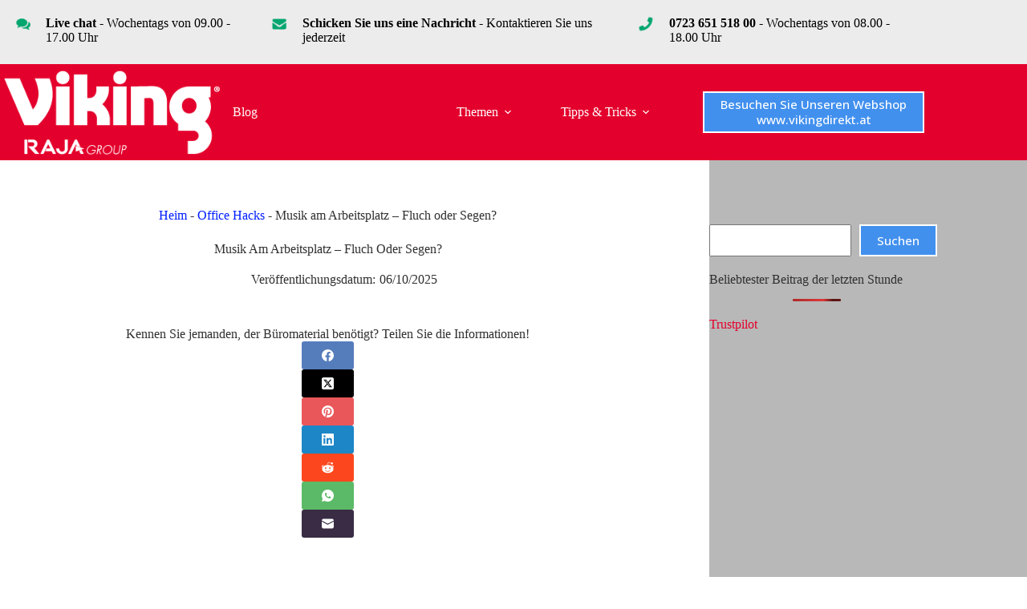

--- FILE ---
content_type: text/html; charset=UTF-8
request_url: https://blog.vikingdirekt.at/musik-am-arbeitsplatz/
body_size: 36575
content:
<!doctype html>
<html lang="de" prefix="og: https://ogp.me/ns#">
<head><meta charset="UTF-8"><script>if(navigator.userAgent.match(/MSIE|Internet Explorer/i)||navigator.userAgent.match(/Trident\/7\..*?rv:11/i)){var href=document.location.href;if(!href.match(/[?&]nowprocket/)){if(href.indexOf("?")==-1){if(href.indexOf("#")==-1){document.location.href=href+"?nowprocket=1"}else{document.location.href=href.replace("#","?nowprocket=1#")}}else{if(href.indexOf("#")==-1){document.location.href=href+"&nowprocket=1"}else{document.location.href=href.replace("#","&nowprocket=1#")}}}}</script><script>(()=>{class RocketLazyLoadScripts{constructor(){this.v="1.2.6",this.triggerEvents=["keydown","mousedown","mousemove","touchmove","touchstart","touchend","wheel"],this.userEventHandler=this.t.bind(this),this.touchStartHandler=this.i.bind(this),this.touchMoveHandler=this.o.bind(this),this.touchEndHandler=this.h.bind(this),this.clickHandler=this.u.bind(this),this.interceptedClicks=[],this.interceptedClickListeners=[],this.l(this),window.addEventListener("pageshow",(t=>{this.persisted=t.persisted,this.everythingLoaded&&this.m()})),this.CSPIssue=sessionStorage.getItem("rocketCSPIssue"),document.addEventListener("securitypolicyviolation",(t=>{this.CSPIssue||"script-src-elem"!==t.violatedDirective||"data"!==t.blockedURI||(this.CSPIssue=!0,sessionStorage.setItem("rocketCSPIssue",!0))})),document.addEventListener("DOMContentLoaded",(()=>{this.k()})),this.delayedScripts={normal:[],async:[],defer:[]},this.trash=[],this.allJQueries=[]}p(t){document.hidden?t.t():(this.triggerEvents.forEach((e=>window.addEventListener(e,t.userEventHandler,{passive:!0}))),window.addEventListener("touchstart",t.touchStartHandler,{passive:!0}),window.addEventListener("mousedown",t.touchStartHandler),document.addEventListener("visibilitychange",t.userEventHandler))}_(){this.triggerEvents.forEach((t=>window.removeEventListener(t,this.userEventHandler,{passive:!0}))),document.removeEventListener("visibilitychange",this.userEventHandler)}i(t){"HTML"!==t.target.tagName&&(window.addEventListener("touchend",this.touchEndHandler),window.addEventListener("mouseup",this.touchEndHandler),window.addEventListener("touchmove",this.touchMoveHandler,{passive:!0}),window.addEventListener("mousemove",this.touchMoveHandler),t.target.addEventListener("click",this.clickHandler),this.L(t.target,!0),this.S(t.target,"onclick","rocket-onclick"),this.C())}o(t){window.removeEventListener("touchend",this.touchEndHandler),window.removeEventListener("mouseup",this.touchEndHandler),window.removeEventListener("touchmove",this.touchMoveHandler,{passive:!0}),window.removeEventListener("mousemove",this.touchMoveHandler),t.target.removeEventListener("click",this.clickHandler),this.L(t.target,!1),this.S(t.target,"rocket-onclick","onclick"),this.M()}h(){window.removeEventListener("touchend",this.touchEndHandler),window.removeEventListener("mouseup",this.touchEndHandler),window.removeEventListener("touchmove",this.touchMoveHandler,{passive:!0}),window.removeEventListener("mousemove",this.touchMoveHandler)}u(t){t.target.removeEventListener("click",this.clickHandler),this.L(t.target,!1),this.S(t.target,"rocket-onclick","onclick"),this.interceptedClicks.push(t),t.preventDefault(),t.stopPropagation(),t.stopImmediatePropagation(),this.M()}O(){window.removeEventListener("touchstart",this.touchStartHandler,{passive:!0}),window.removeEventListener("mousedown",this.touchStartHandler),this.interceptedClicks.forEach((t=>{t.target.dispatchEvent(new MouseEvent("click",{view:t.view,bubbles:!0,cancelable:!0}))}))}l(t){EventTarget.prototype.addEventListenerWPRocketBase=EventTarget.prototype.addEventListener,EventTarget.prototype.addEventListener=function(e,i,o){"click"!==e||t.windowLoaded||i===t.clickHandler||t.interceptedClickListeners.push({target:this,func:i,options:o}),(this||window).addEventListenerWPRocketBase(e,i,o)}}L(t,e){this.interceptedClickListeners.forEach((i=>{i.target===t&&(e?t.removeEventListener("click",i.func,i.options):t.addEventListener("click",i.func,i.options))})),t.parentNode!==document.documentElement&&this.L(t.parentNode,e)}D(){return new Promise((t=>{this.P?this.M=t:t()}))}C(){this.P=!0}M(){this.P=!1}S(t,e,i){t.hasAttribute&&t.hasAttribute(e)&&(event.target.setAttribute(i,event.target.getAttribute(e)),event.target.removeAttribute(e))}t(){this._(this),"loading"===document.readyState?document.addEventListener("DOMContentLoaded",this.R.bind(this)):this.R()}k(){let t=[];document.querySelectorAll("script[type=rocketlazyloadscript][data-rocket-src]").forEach((e=>{let i=e.getAttribute("data-rocket-src");if(i&&!i.startsWith("data:")){0===i.indexOf("//")&&(i=location.protocol+i);try{const o=new URL(i).origin;o!==location.origin&&t.push({src:o,crossOrigin:e.crossOrigin||"module"===e.getAttribute("data-rocket-type")})}catch(t){}}})),t=[...new Map(t.map((t=>[JSON.stringify(t),t]))).values()],this.T(t,"preconnect")}async R(){this.lastBreath=Date.now(),this.j(this),this.F(this),this.I(),this.W(),this.q(),await this.A(this.delayedScripts.normal),await this.A(this.delayedScripts.defer),await this.A(this.delayedScripts.async);try{await this.U(),await this.H(this),await this.J()}catch(t){console.error(t)}window.dispatchEvent(new Event("rocket-allScriptsLoaded")),this.everythingLoaded=!0,this.D().then((()=>{this.O()})),this.N()}W(){document.querySelectorAll("script[type=rocketlazyloadscript]").forEach((t=>{t.hasAttribute("data-rocket-src")?t.hasAttribute("async")&&!1!==t.async?this.delayedScripts.async.push(t):t.hasAttribute("defer")&&!1!==t.defer||"module"===t.getAttribute("data-rocket-type")?this.delayedScripts.defer.push(t):this.delayedScripts.normal.push(t):this.delayedScripts.normal.push(t)}))}async B(t){if(await this.G(),!0!==t.noModule||!("noModule"in HTMLScriptElement.prototype))return new Promise((e=>{let i;function o(){(i||t).setAttribute("data-rocket-status","executed"),e()}try{if(navigator.userAgent.indexOf("Firefox/")>0||""===navigator.vendor||this.CSPIssue)i=document.createElement("script"),[...t.attributes].forEach((t=>{let e=t.nodeName;"type"!==e&&("data-rocket-type"===e&&(e="type"),"data-rocket-src"===e&&(e="src"),i.setAttribute(e,t.nodeValue))})),t.text&&(i.text=t.text),i.hasAttribute("src")?(i.addEventListener("load",o),i.addEventListener("error",(function(){i.setAttribute("data-rocket-status","failed-network"),e()})),setTimeout((()=>{i.isConnected||e()}),1)):(i.text=t.text,o()),t.parentNode.replaceChild(i,t);else{const i=t.getAttribute("data-rocket-type"),s=t.getAttribute("data-rocket-src");i?(t.type=i,t.removeAttribute("data-rocket-type")):t.removeAttribute("type"),t.addEventListener("load",o),t.addEventListener("error",(i=>{this.CSPIssue&&i.target.src.startsWith("data:")?(console.log("WPRocket: data-uri blocked by CSP -> fallback"),t.removeAttribute("src"),this.B(t).then(e)):(t.setAttribute("data-rocket-status","failed-network"),e())})),s?(t.removeAttribute("data-rocket-src"),t.src=s):t.src="data:text/javascript;base64,"+window.btoa(unescape(encodeURIComponent(t.text)))}}catch(i){t.setAttribute("data-rocket-status","failed-transform"),e()}}));t.setAttribute("data-rocket-status","skipped")}async A(t){const e=t.shift();return e&&e.isConnected?(await this.B(e),this.A(t)):Promise.resolve()}q(){this.T([...this.delayedScripts.normal,...this.delayedScripts.defer,...this.delayedScripts.async],"preload")}T(t,e){var i=document.createDocumentFragment();t.forEach((t=>{const o=t.getAttribute&&t.getAttribute("data-rocket-src")||t.src;if(o&&!o.startsWith("data:")){const s=document.createElement("link");s.href=o,s.rel=e,"preconnect"!==e&&(s.as="script"),t.getAttribute&&"module"===t.getAttribute("data-rocket-type")&&(s.crossOrigin=!0),t.crossOrigin&&(s.crossOrigin=t.crossOrigin),t.integrity&&(s.integrity=t.integrity),i.appendChild(s),this.trash.push(s)}})),document.head.appendChild(i)}j(t){let e={};function i(i,o){return e[o].eventsToRewrite.indexOf(i)>=0&&!t.everythingLoaded?"rocket-"+i:i}function o(t,o){!function(t){e[t]||(e[t]={originalFunctions:{add:t.addEventListener,remove:t.removeEventListener},eventsToRewrite:[]},t.addEventListener=function(){arguments[0]=i(arguments[0],t),e[t].originalFunctions.add.apply(t,arguments)},t.removeEventListener=function(){arguments[0]=i(arguments[0],t),e[t].originalFunctions.remove.apply(t,arguments)})}(t),e[t].eventsToRewrite.push(o)}function s(e,i){let o=e[i];e[i]=null,Object.defineProperty(e,i,{get:()=>o||function(){},set(s){t.everythingLoaded?o=s:e["rocket"+i]=o=s}})}o(document,"DOMContentLoaded"),o(window,"DOMContentLoaded"),o(window,"load"),o(window,"pageshow"),o(document,"readystatechange"),s(document,"onreadystatechange"),s(window,"onload"),s(window,"onpageshow");try{Object.defineProperty(document,"readyState",{get:()=>t.rocketReadyState,set(e){t.rocketReadyState=e},configurable:!0}),document.readyState="loading"}catch(t){console.log("WPRocket DJE readyState conflict, bypassing")}}F(t){let e;function i(e){return t.everythingLoaded?e:e.split(" ").map((t=>"load"===t||0===t.indexOf("load.")?"rocket-jquery-load":t)).join(" ")}function o(o){function s(t){const e=o.fn[t];o.fn[t]=o.fn.init.prototype[t]=function(){return this[0]===window&&("string"==typeof arguments[0]||arguments[0]instanceof String?arguments[0]=i(arguments[0]):"object"==typeof arguments[0]&&Object.keys(arguments[0]).forEach((t=>{const e=arguments[0][t];delete arguments[0][t],arguments[0][i(t)]=e}))),e.apply(this,arguments),this}}o&&o.fn&&!t.allJQueries.includes(o)&&(o.fn.ready=o.fn.init.prototype.ready=function(e){return t.domReadyFired?e.bind(document)(o):document.addEventListener("rocket-DOMContentLoaded",(()=>e.bind(document)(o))),o([])},s("on"),s("one"),t.allJQueries.push(o)),e=o}o(window.jQuery),Object.defineProperty(window,"jQuery",{get:()=>e,set(t){o(t)}})}async H(t){const e=document.querySelector("script[data-webpack]");e&&(await async function(){return new Promise((t=>{e.addEventListener("load",t),e.addEventListener("error",t)}))}(),await t.K(),await t.H(t))}async U(){this.domReadyFired=!0;try{document.readyState="interactive"}catch(t){}await this.G(),document.dispatchEvent(new Event("rocket-readystatechange")),await this.G(),document.rocketonreadystatechange&&document.rocketonreadystatechange(),await this.G(),document.dispatchEvent(new Event("rocket-DOMContentLoaded")),await this.G(),window.dispatchEvent(new Event("rocket-DOMContentLoaded"))}async J(){try{document.readyState="complete"}catch(t){}await this.G(),document.dispatchEvent(new Event("rocket-readystatechange")),await this.G(),document.rocketonreadystatechange&&document.rocketonreadystatechange(),await this.G(),window.dispatchEvent(new Event("rocket-load")),await this.G(),window.rocketonload&&window.rocketonload(),await this.G(),this.allJQueries.forEach((t=>t(window).trigger("rocket-jquery-load"))),await this.G();const t=new Event("rocket-pageshow");t.persisted=this.persisted,window.dispatchEvent(t),await this.G(),window.rocketonpageshow&&window.rocketonpageshow({persisted:this.persisted}),this.windowLoaded=!0}m(){document.onreadystatechange&&document.onreadystatechange(),window.onload&&window.onload(),window.onpageshow&&window.onpageshow({persisted:this.persisted})}I(){const t=new Map;document.write=document.writeln=function(e){const i=document.currentScript;i||console.error("WPRocket unable to document.write this: "+e);const o=document.createRange(),s=i.parentElement;let n=t.get(i);void 0===n&&(n=i.nextSibling,t.set(i,n));const c=document.createDocumentFragment();o.setStart(c,0),c.appendChild(o.createContextualFragment(e)),s.insertBefore(c,n)}}async G(){Date.now()-this.lastBreath>45&&(await this.K(),this.lastBreath=Date.now())}async K(){return document.hidden?new Promise((t=>setTimeout(t))):new Promise((t=>requestAnimationFrame(t)))}N(){this.trash.forEach((t=>t.remove()))}static run(){const t=new RocketLazyLoadScripts;t.p(t)}}RocketLazyLoadScripts.run()})();</script>
	
	
	<meta name="viewport" content="width=device-width, initial-scale=1, maximum-scale=5, viewport-fit=cover">
	<link rel="profile" href="https://gmpg.org/xfn/11">

	
<!-- Suchmaschinen-Optimierung durch Rank Math PRO - https://rankmath.com/ -->
<title>Musik Am Arbeitsplatz: Fluch Oder Segen -Viking Blog AT</title><link rel="preload" data-rocket-preload as="style" href="https://fonts.googleapis.com/css2?family=Open%20Sans:ital,wght@0,400;0,500;0,600;0,700;1,100;1,600&#038;family=Aguafina%20Script:wght@400&#038;display=swap" /><link rel="stylesheet" href="https://fonts.googleapis.com/css2?family=Open%20Sans:ital,wght@0,400;0,500;0,600;0,700;1,100;1,600&#038;family=Aguafina%20Script:wght@400&#038;display=swap" media="print" onload="this.media='all'" /><noscript><link rel="stylesheet" href="https://fonts.googleapis.com/css2?family=Open%20Sans:ital,wght@0,400;0,500;0,600;0,700;1,100;1,600&#038;family=Aguafina%20Script:wght@400&#038;display=swap" /></noscript>
<meta name="description" content="Für die einen ist es undenkbar und die anderen können nicht mehr ohne: Musik im Büro. Was sind die gesetzlichen Regelungen und was sollte man beachten?"/>
<meta name="robots" content="follow, index, max-snippet:-1, max-video-preview:-1, max-image-preview:large"/>
<link rel="canonical" href="https://blog.vikingdirekt.at/musik-am-arbeitsplatz/" />
<meta property="og:locale" content="de_DE" />
<meta property="og:type" content="article" />
<meta property="og:title" content="Musik Am Arbeitsplatz: Fluch Oder Segen -Viking Blog AT" />
<meta property="og:description" content="Für die einen ist es undenkbar und die anderen können nicht mehr ohne: Musik im Büro. Was sind die gesetzlichen Regelungen und was sollte man beachten?" />
<meta property="og:url" content="https://blog.vikingdirekt.at/musik-am-arbeitsplatz/" />
<meta property="og:site_name" content="Der Viking Blog. Tipps &amp; Tricks für den Arbeitsplatz" />
<meta property="article:publisher" content="https://www.facebook.com/vikingdirekt.at" />
<meta property="article:section" content="Office Hacks" />
<meta property="og:updated_time" content="2025-10-06T16:55:56+02:00" />
<meta property="og:image" content="https://blog.vikingdirekt.at/wp-content/uploads/2017/08/Musik-2.jpg" />
<meta property="og:image:secure_url" content="https://blog.vikingdirekt.at/wp-content/uploads/2017/08/Musik-2.jpg" />
<meta property="og:image:width" content="1000" />
<meta property="og:image:height" content="563" />
<meta property="og:image:alt" content="Frau mit Kopfhörern am Arbeitsplatz" />
<meta property="og:image:type" content="image/jpeg" />
<meta property="article:published_time" content="2017-08-01T11:12:01+02:00" />
<meta property="article:modified_time" content="2025-10-06T16:55:56+02:00" />
<meta name="twitter:card" content="summary_large_image" />
<meta name="twitter:title" content="Musik Am Arbeitsplatz: Fluch Oder Segen -Viking Blog AT" />
<meta name="twitter:description" content="Für die einen ist es undenkbar und die anderen können nicht mehr ohne: Musik im Büro. Was sind die gesetzlichen Regelungen und was sollte man beachten?" />
<meta name="twitter:image" content="https://blog.vikingdirekt.at/wp-content/uploads/2017/08/Musik-2.jpg" />
<meta name="twitter:label1" content="Verfasst von" />
<meta name="twitter:data1" content="SEO Team" />
<meta name="twitter:label2" content="Lesedauer" />
<meta name="twitter:data2" content="4 Minuten" />
<script type="application/ld+json" class="rank-math-schema-pro">{"@context":"https://schema.org","@graph":[{"@type":"Organization","@id":"https://blog.vikingdirekt.at/#organization","name":"Viking","sameAs":["https://www.facebook.com/vikingdirekt.at","https://www.linkedin.com/company/vikingoesterreich/","https://www.youtube.com/channel/UCQlupiG8JiOkffqKTFshGZA"],"logo":{"@type":"ImageObject","@id":"https://blog.vikingdirekt.at/#logo","url":"/wp-content/uploads/2024/02/Viking-Raja-logo.png","contentUrl":"/wp-content/uploads/2024/02/Viking-Raja-logo.png","caption":"Der Viking Blog. Tipps &amp; Tricks f\u00fcr den Arbeitsplatz","inLanguage":"de","width":"512","height":"512"}},{"@type":"WebSite","@id":"https://blog.vikingdirekt.at/#website","url":"https://blog.vikingdirekt.at","name":"Der Viking Blog. Tipps &amp; Tricks f\u00fcr den Arbeitsplatz","publisher":{"@id":"https://blog.vikingdirekt.at/#organization"},"inLanguage":"de"},{"@type":"ImageObject","@id":"/wp-content/uploads/2017/08/Musik-2.jpg","url":"/wp-content/uploads/2017/08/Musik-2.jpg","width":"200","height":"200","inLanguage":"de"},{"@type":"BreadcrumbList","@id":"https://blog.vikingdirekt.at/musik-am-arbeitsplatz/#breadcrumb","itemListElement":[{"@type":"ListItem","position":"1","item":{"@id":"https://blog.vikingdirekt.at/","name":"Heim"}},{"@type":"ListItem","position":"2","item":{"@id":"https://blog.vikingdirekt.at/category/office-hacks/","name":"Office Hacks"}},{"@type":"ListItem","position":"3","item":{"@id":"https://blog.vikingdirekt.at/musik-am-arbeitsplatz/","name":"Musik am Arbeitsplatz &#8211; Fluch oder Segen?"}}]},{"@type":"WebPage","@id":"https://blog.vikingdirekt.at/musik-am-arbeitsplatz/#webpage","url":"https://blog.vikingdirekt.at/musik-am-arbeitsplatz/","name":"Musik Am Arbeitsplatz: Fluch Oder Segen -Viking Blog AT","datePublished":"2017-08-01T11:12:01+02:00","dateModified":"2025-10-06T16:55:56+02:00","isPartOf":{"@id":"https://blog.vikingdirekt.at/#website"},"primaryImageOfPage":{"@id":"/wp-content/uploads/2017/08/Musik-2.jpg"},"inLanguage":"de","breadcrumb":{"@id":"https://blog.vikingdirekt.at/musik-am-arbeitsplatz/#breadcrumb"}},{"@type":"Person","@id":"https://blog.vikingdirekt.at/musik-am-arbeitsplatz/#author","name":"SEO Team","image":{"@type":"ImageObject","@id":"https://secure.gravatar.com/avatar/ccc0ca26e988afc4236bc702a98611ef007568236c328898517deeb890a82f3d?s=96&amp;d=mm&amp;r=g","url":"https://secure.gravatar.com/avatar/ccc0ca26e988afc4236bc702a98611ef007568236c328898517deeb890a82f3d?s=96&amp;d=mm&amp;r=g","caption":"SEO Team","inLanguage":"de"},"sameAs":["http://www.vikingdirekt.at"],"worksFor":{"@id":"https://blog.vikingdirekt.at/#organization"}},{"@type":"BlogPosting","headline":"Musik Am Arbeitsplatz: Fluch Oder Segen -Viking Blog AT","keywords":"Musik","datePublished":"2017-08-01T11:12:01+02:00","dateModified":"2025-10-06T16:55:56+02:00","articleSection":"Office Hacks","author":{"@id":"https://blog.vikingdirekt.at/musik-am-arbeitsplatz/#author","name":"SEO Team"},"publisher":{"@id":"https://blog.vikingdirekt.at/#organization"},"description":"F\u00fcr die einen ist es undenkbar und die anderen k\u00f6nnen nicht mehr ohne: Musik im B\u00fcro. Was sind die gesetzlichen Regelungen und was sollte man beachten?","name":"Musik Am Arbeitsplatz: Fluch Oder Segen -Viking Blog AT","@id":"https://blog.vikingdirekt.at/musik-am-arbeitsplatz/#richSnippet","isPartOf":{"@id":"https://blog.vikingdirekt.at/musik-am-arbeitsplatz/#webpage"},"image":{"@id":"/wp-content/uploads/2017/08/Musik-2.jpg"},"inLanguage":"de","mainEntityOfPage":{"@id":"https://blog.vikingdirekt.at/musik-am-arbeitsplatz/#webpage"}}]}</script>
<!-- /Rank Math WordPress SEO Plugin -->

<link rel='dns-prefetch' href='//fonts.googleapis.com' />
<link rel='dns-prefetch' href='//www.googletagmanager.com' />
<link href='https://fonts.gstatic.com' crossorigin rel='preconnect' />
<link rel="alternate" type="application/rss+xml" title="Die Viking AT Blog &raquo; Feed" href="https://blog.vikingdirekt.at/feed/" />
<link rel="alternate" type="application/rss+xml" title="Die Viking AT Blog &raquo; Kommentar-Feed" href="https://blog.vikingdirekt.at/comments/feed/" />
<script id="wpp-js" src="/wp-content/plugins/wordpress-popular-posts/assets/js/wpp.min.js?ver=7.3.6" data-sampling="0" data-sampling-rate="100" data-api-url="https://blog.vikingdirekt.at/wp-json/wordpress-popular-posts" data-post-id="829" data-token="f9e6ae5f81" data-lang="0" data-debug="0"></script>
<link rel="alternate" type="application/rss+xml" title="Die Viking AT Blog &raquo; Musik am Arbeitsplatz &#8211; Fluch oder Segen?-Kommentar-Feed" href="https://blog.vikingdirekt.at/musik-am-arbeitsplatz/feed/" />
<link rel="alternate" title="oEmbed (JSON)" type="application/json+oembed" href="https://blog.vikingdirekt.at/wp-json/oembed/1.0/embed?url=https%3A%2F%2Fblog.vikingdirekt.at%2Fmusik-am-arbeitsplatz%2F" />
<link rel="alternate" title="oEmbed (XML)" type="text/xml+oembed" href="https://blog.vikingdirekt.at/wp-json/oembed/1.0/embed?url=https%3A%2F%2Fblog.vikingdirekt.at%2Fmusik-am-arbeitsplatz%2F&#038;format=xml" />
<style id='wp-img-auto-sizes-contain-inline-css'>
img:is([sizes=auto i],[sizes^="auto," i]){contain-intrinsic-size:3000px 1500px}
/*# sourceURL=wp-img-auto-sizes-contain-inline-css */
</style>
<link rel='stylesheet' id='wp-block-library-css' href='https://blog.vikingdirekt.at/wp-includes/css/dist/block-library/style.min.css?ver=6.9' media='all' />
<style id='wpjoli-joli-table-of-contents-style-inline-css'>


/*# sourceURL=/wp-content/plugins/joli-table-of-contents/gutenberg/blocks/joli-table-of-contents/style-index.css */
</style>
<style id='qsm-quiz-style-inline-css'>


/*# sourceURL=/wp-content/plugins/quiz-master-next/blocks/build/style-index.css */
</style>
<style id='search-meter-recent-searches-style-inline-css'>
.wp-block-search-meter-recent-searches>h2{margin-block-end:0;margin-block-start:0}.wp-block-search-meter-recent-searches>ul{list-style:none;padding-left:0}

/*# sourceURL=/wp-content/plugins/search-meter/blocks/build/recent-searches/style-index.css */
</style>
<style id='search-meter-popular-searches-style-inline-css'>
.wp-block-search-meter-popular-searches>h2{margin-block-end:0;margin-block-start:0}.wp-block-search-meter-popular-searches>ul{list-style:none;padding-left:0}

/*# sourceURL=/wp-content/plugins/search-meter/blocks/build/popular-searches/style-index.css */
</style>
<style id='global-styles-inline-css'>
:root{--wp--preset--aspect-ratio--square: 1;--wp--preset--aspect-ratio--4-3: 4/3;--wp--preset--aspect-ratio--3-4: 3/4;--wp--preset--aspect-ratio--3-2: 3/2;--wp--preset--aspect-ratio--2-3: 2/3;--wp--preset--aspect-ratio--16-9: 16/9;--wp--preset--aspect-ratio--9-16: 9/16;--wp--preset--color--black: #000000;--wp--preset--color--cyan-bluish-gray: #abb8c3;--wp--preset--color--white: #ffffff;--wp--preset--color--pale-pink: #f78da7;--wp--preset--color--vivid-red: #cf2e2e;--wp--preset--color--luminous-vivid-orange: #ff6900;--wp--preset--color--luminous-vivid-amber: #fcb900;--wp--preset--color--light-green-cyan: #7bdcb5;--wp--preset--color--vivid-green-cyan: #00d084;--wp--preset--color--pale-cyan-blue: #8ed1fc;--wp--preset--color--vivid-cyan-blue: #0693e3;--wp--preset--color--vivid-purple: #9b51e0;--wp--preset--color--palette-color-1: var(--theme-palette-color-1, #e4002c);--wp--preset--color--palette-color-2: var(--theme-palette-color-2, #b8b8b8);--wp--preset--color--palette-color-3: var(--theme-palette-color-3, #303030);--wp--preset--color--palette-color-4: var(--theme-palette-color-4, #ffffff);--wp--preset--color--palette-color-5: var(--theme-palette-color-5, #e4002c);--wp--preset--color--palette-color-6: var(--theme-palette-color-6, #ececec);--wp--preset--color--palette-color-7: var(--theme-palette-color-7, #F7F7F7);--wp--preset--color--palette-color-8: var(--theme-palette-color-8, #ffce00);--wp--preset--gradient--vivid-cyan-blue-to-vivid-purple: linear-gradient(135deg,rgb(6,147,227) 0%,rgb(155,81,224) 100%);--wp--preset--gradient--light-green-cyan-to-vivid-green-cyan: linear-gradient(135deg,rgb(122,220,180) 0%,rgb(0,208,130) 100%);--wp--preset--gradient--luminous-vivid-amber-to-luminous-vivid-orange: linear-gradient(135deg,rgb(252,185,0) 0%,rgb(255,105,0) 100%);--wp--preset--gradient--luminous-vivid-orange-to-vivid-red: linear-gradient(135deg,rgb(255,105,0) 0%,rgb(207,46,46) 100%);--wp--preset--gradient--very-light-gray-to-cyan-bluish-gray: linear-gradient(135deg,rgb(238,238,238) 0%,rgb(169,184,195) 100%);--wp--preset--gradient--cool-to-warm-spectrum: linear-gradient(135deg,rgb(74,234,220) 0%,rgb(151,120,209) 20%,rgb(207,42,186) 40%,rgb(238,44,130) 60%,rgb(251,105,98) 80%,rgb(254,248,76) 100%);--wp--preset--gradient--blush-light-purple: linear-gradient(135deg,rgb(255,206,236) 0%,rgb(152,150,240) 100%);--wp--preset--gradient--blush-bordeaux: linear-gradient(135deg,rgb(254,205,165) 0%,rgb(254,45,45) 50%,rgb(107,0,62) 100%);--wp--preset--gradient--luminous-dusk: linear-gradient(135deg,rgb(255,203,112) 0%,rgb(199,81,192) 50%,rgb(65,88,208) 100%);--wp--preset--gradient--pale-ocean: linear-gradient(135deg,rgb(255,245,203) 0%,rgb(182,227,212) 50%,rgb(51,167,181) 100%);--wp--preset--gradient--electric-grass: linear-gradient(135deg,rgb(202,248,128) 0%,rgb(113,206,126) 100%);--wp--preset--gradient--midnight: linear-gradient(135deg,rgb(2,3,129) 0%,rgb(40,116,252) 100%);--wp--preset--gradient--juicy-peach: linear-gradient(to right, #ffecd2 0%, #fcb69f 100%);--wp--preset--gradient--young-passion: linear-gradient(to right, #ff8177 0%, #ff867a 0%, #ff8c7f 21%, #f99185 52%, #cf556c 78%, #b12a5b 100%);--wp--preset--gradient--true-sunset: linear-gradient(to right, #fa709a 0%, #fee140 100%);--wp--preset--gradient--morpheus-den: linear-gradient(to top, #30cfd0 0%, #330867 100%);--wp--preset--gradient--plum-plate: linear-gradient(135deg, #667eea 0%, #764ba2 100%);--wp--preset--gradient--aqua-splash: linear-gradient(15deg, #13547a 0%, #80d0c7 100%);--wp--preset--gradient--love-kiss: linear-gradient(to top, #ff0844 0%, #ffb199 100%);--wp--preset--gradient--new-retrowave: linear-gradient(to top, #3b41c5 0%, #a981bb 49%, #ffc8a9 100%);--wp--preset--gradient--plum-bath: linear-gradient(to top, #cc208e 0%, #6713d2 100%);--wp--preset--gradient--high-flight: linear-gradient(to right, #0acffe 0%, #495aff 100%);--wp--preset--gradient--teen-party: linear-gradient(-225deg, #FF057C 0%, #8D0B93 50%, #321575 100%);--wp--preset--gradient--fabled-sunset: linear-gradient(-225deg, #231557 0%, #44107A 29%, #FF1361 67%, #FFF800 100%);--wp--preset--gradient--arielle-smile: radial-gradient(circle 248px at center, #16d9e3 0%, #30c7ec 47%, #46aef7 100%);--wp--preset--gradient--itmeo-branding: linear-gradient(180deg, #2af598 0%, #009efd 100%);--wp--preset--gradient--deep-blue: linear-gradient(to right, #6a11cb 0%, #2575fc 100%);--wp--preset--gradient--strong-bliss: linear-gradient(to right, #f78ca0 0%, #f9748f 19%, #fd868c 60%, #fe9a8b 100%);--wp--preset--gradient--sweet-period: linear-gradient(to top, #3f51b1 0%, #5a55ae 13%, #7b5fac 25%, #8f6aae 38%, #a86aa4 50%, #cc6b8e 62%, #f18271 75%, #f3a469 87%, #f7c978 100%);--wp--preset--gradient--purple-division: linear-gradient(to top, #7028e4 0%, #e5b2ca 100%);--wp--preset--gradient--cold-evening: linear-gradient(to top, #0c3483 0%, #a2b6df 100%, #6b8cce 100%, #a2b6df 100%);--wp--preset--gradient--mountain-rock: linear-gradient(to right, #868f96 0%, #596164 100%);--wp--preset--gradient--desert-hump: linear-gradient(to top, #c79081 0%, #dfa579 100%);--wp--preset--gradient--ethernal-constance: linear-gradient(to top, #09203f 0%, #537895 100%);--wp--preset--gradient--happy-memories: linear-gradient(-60deg, #ff5858 0%, #f09819 100%);--wp--preset--gradient--grown-early: linear-gradient(to top, #0ba360 0%, #3cba92 100%);--wp--preset--gradient--morning-salad: linear-gradient(-225deg, #B7F8DB 0%, #50A7C2 100%);--wp--preset--gradient--night-call: linear-gradient(-225deg, #AC32E4 0%, #7918F2 48%, #4801FF 100%);--wp--preset--gradient--mind-crawl: linear-gradient(-225deg, #473B7B 0%, #3584A7 51%, #30D2BE 100%);--wp--preset--gradient--angel-care: linear-gradient(-225deg, #FFE29F 0%, #FFA99F 48%, #FF719A 100%);--wp--preset--gradient--juicy-cake: linear-gradient(to top, #e14fad 0%, #f9d423 100%);--wp--preset--gradient--rich-metal: linear-gradient(to right, #d7d2cc 0%, #304352 100%);--wp--preset--gradient--mole-hall: linear-gradient(-20deg, #616161 0%, #9bc5c3 100%);--wp--preset--gradient--cloudy-knoxville: linear-gradient(120deg, #fdfbfb 0%, #ebedee 100%);--wp--preset--gradient--soft-grass: linear-gradient(to top, #c1dfc4 0%, #deecdd 100%);--wp--preset--gradient--saint-petersburg: linear-gradient(135deg, #f5f7fa 0%, #c3cfe2 100%);--wp--preset--gradient--everlasting-sky: linear-gradient(135deg, #fdfcfb 0%, #e2d1c3 100%);--wp--preset--gradient--kind-steel: linear-gradient(-20deg, #e9defa 0%, #fbfcdb 100%);--wp--preset--gradient--over-sun: linear-gradient(60deg, #abecd6 0%, #fbed96 100%);--wp--preset--gradient--premium-white: linear-gradient(to top, #d5d4d0 0%, #d5d4d0 1%, #eeeeec 31%, #efeeec 75%, #e9e9e7 100%);--wp--preset--gradient--clean-mirror: linear-gradient(45deg, #93a5cf 0%, #e4efe9 100%);--wp--preset--gradient--wild-apple: linear-gradient(to top, #d299c2 0%, #fef9d7 100%);--wp--preset--gradient--snow-again: linear-gradient(to top, #e6e9f0 0%, #eef1f5 100%);--wp--preset--gradient--confident-cloud: linear-gradient(to top, #dad4ec 0%, #dad4ec 1%, #f3e7e9 100%);--wp--preset--gradient--glass-water: linear-gradient(to top, #dfe9f3 0%, white 100%);--wp--preset--gradient--perfect-white: linear-gradient(-225deg, #E3FDF5 0%, #FFE6FA 100%);--wp--preset--font-size--small: 13px;--wp--preset--font-size--medium: 20px;--wp--preset--font-size--large: clamp(22px, 1.375rem + ((1vw - 3.2px) * 0.625), 30px);--wp--preset--font-size--x-large: clamp(30px, 1.875rem + ((1vw - 3.2px) * 1.563), 50px);--wp--preset--font-size--xx-large: clamp(45px, 2.813rem + ((1vw - 3.2px) * 2.734), 80px);--wp--preset--spacing--20: 0.44rem;--wp--preset--spacing--30: 0.67rem;--wp--preset--spacing--40: 1rem;--wp--preset--spacing--50: 1.5rem;--wp--preset--spacing--60: 2.25rem;--wp--preset--spacing--70: 3.38rem;--wp--preset--spacing--80: 5.06rem;--wp--preset--shadow--natural: 6px 6px 9px rgba(0, 0, 0, 0.2);--wp--preset--shadow--deep: 12px 12px 50px rgba(0, 0, 0, 0.4);--wp--preset--shadow--sharp: 6px 6px 0px rgba(0, 0, 0, 0.2);--wp--preset--shadow--outlined: 6px 6px 0px -3px rgb(255, 255, 255), 6px 6px rgb(0, 0, 0);--wp--preset--shadow--crisp: 6px 6px 0px rgb(0, 0, 0);}:root { --wp--style--global--content-size: var(--theme-block-max-width);--wp--style--global--wide-size: var(--theme-block-wide-max-width); }:where(body) { margin: 0; }.wp-site-blocks > .alignleft { float: left; margin-right: 2em; }.wp-site-blocks > .alignright { float: right; margin-left: 2em; }.wp-site-blocks > .aligncenter { justify-content: center; margin-left: auto; margin-right: auto; }:where(.wp-site-blocks) > * { margin-block-start: var(--theme-content-spacing); margin-block-end: 0; }:where(.wp-site-blocks) > :first-child { margin-block-start: 0; }:where(.wp-site-blocks) > :last-child { margin-block-end: 0; }:root { --wp--style--block-gap: var(--theme-content-spacing); }:root :where(.is-layout-flow) > :first-child{margin-block-start: 0;}:root :where(.is-layout-flow) > :last-child{margin-block-end: 0;}:root :where(.is-layout-flow) > *{margin-block-start: var(--theme-content-spacing);margin-block-end: 0;}:root :where(.is-layout-constrained) > :first-child{margin-block-start: 0;}:root :where(.is-layout-constrained) > :last-child{margin-block-end: 0;}:root :where(.is-layout-constrained) > *{margin-block-start: var(--theme-content-spacing);margin-block-end: 0;}:root :where(.is-layout-flex){gap: var(--theme-content-spacing);}:root :where(.is-layout-grid){gap: var(--theme-content-spacing);}.is-layout-flow > .alignleft{float: left;margin-inline-start: 0;margin-inline-end: 2em;}.is-layout-flow > .alignright{float: right;margin-inline-start: 2em;margin-inline-end: 0;}.is-layout-flow > .aligncenter{margin-left: auto !important;margin-right: auto !important;}.is-layout-constrained > .alignleft{float: left;margin-inline-start: 0;margin-inline-end: 2em;}.is-layout-constrained > .alignright{float: right;margin-inline-start: 2em;margin-inline-end: 0;}.is-layout-constrained > .aligncenter{margin-left: auto !important;margin-right: auto !important;}.is-layout-constrained > :where(:not(.alignleft):not(.alignright):not(.alignfull)){max-width: var(--wp--style--global--content-size);margin-left: auto !important;margin-right: auto !important;}.is-layout-constrained > .alignwide{max-width: var(--wp--style--global--wide-size);}body .is-layout-flex{display: flex;}.is-layout-flex{flex-wrap: wrap;align-items: center;}.is-layout-flex > :is(*, div){margin: 0;}body .is-layout-grid{display: grid;}.is-layout-grid > :is(*, div){margin: 0;}body{padding-top: 0px;padding-right: 0px;padding-bottom: 0px;padding-left: 0px;}:root :where(.wp-element-button, .wp-block-button__link){font-style: inherit;font-weight: inherit;letter-spacing: inherit;text-transform: inherit;}.has-black-color{color: var(--wp--preset--color--black) !important;}.has-cyan-bluish-gray-color{color: var(--wp--preset--color--cyan-bluish-gray) !important;}.has-white-color{color: var(--wp--preset--color--white) !important;}.has-pale-pink-color{color: var(--wp--preset--color--pale-pink) !important;}.has-vivid-red-color{color: var(--wp--preset--color--vivid-red) !important;}.has-luminous-vivid-orange-color{color: var(--wp--preset--color--luminous-vivid-orange) !important;}.has-luminous-vivid-amber-color{color: var(--wp--preset--color--luminous-vivid-amber) !important;}.has-light-green-cyan-color{color: var(--wp--preset--color--light-green-cyan) !important;}.has-vivid-green-cyan-color{color: var(--wp--preset--color--vivid-green-cyan) !important;}.has-pale-cyan-blue-color{color: var(--wp--preset--color--pale-cyan-blue) !important;}.has-vivid-cyan-blue-color{color: var(--wp--preset--color--vivid-cyan-blue) !important;}.has-vivid-purple-color{color: var(--wp--preset--color--vivid-purple) !important;}.has-palette-color-1-color{color: var(--wp--preset--color--palette-color-1) !important;}.has-palette-color-2-color{color: var(--wp--preset--color--palette-color-2) !important;}.has-palette-color-3-color{color: var(--wp--preset--color--palette-color-3) !important;}.has-palette-color-4-color{color: var(--wp--preset--color--palette-color-4) !important;}.has-palette-color-5-color{color: var(--wp--preset--color--palette-color-5) !important;}.has-palette-color-6-color{color: var(--wp--preset--color--palette-color-6) !important;}.has-palette-color-7-color{color: var(--wp--preset--color--palette-color-7) !important;}.has-palette-color-8-color{color: var(--wp--preset--color--palette-color-8) !important;}.has-black-background-color{background-color: var(--wp--preset--color--black) !important;}.has-cyan-bluish-gray-background-color{background-color: var(--wp--preset--color--cyan-bluish-gray) !important;}.has-white-background-color{background-color: var(--wp--preset--color--white) !important;}.has-pale-pink-background-color{background-color: var(--wp--preset--color--pale-pink) !important;}.has-vivid-red-background-color{background-color: var(--wp--preset--color--vivid-red) !important;}.has-luminous-vivid-orange-background-color{background-color: var(--wp--preset--color--luminous-vivid-orange) !important;}.has-luminous-vivid-amber-background-color{background-color: var(--wp--preset--color--luminous-vivid-amber) !important;}.has-light-green-cyan-background-color{background-color: var(--wp--preset--color--light-green-cyan) !important;}.has-vivid-green-cyan-background-color{background-color: var(--wp--preset--color--vivid-green-cyan) !important;}.has-pale-cyan-blue-background-color{background-color: var(--wp--preset--color--pale-cyan-blue) !important;}.has-vivid-cyan-blue-background-color{background-color: var(--wp--preset--color--vivid-cyan-blue) !important;}.has-vivid-purple-background-color{background-color: var(--wp--preset--color--vivid-purple) !important;}.has-palette-color-1-background-color{background-color: var(--wp--preset--color--palette-color-1) !important;}.has-palette-color-2-background-color{background-color: var(--wp--preset--color--palette-color-2) !important;}.has-palette-color-3-background-color{background-color: var(--wp--preset--color--palette-color-3) !important;}.has-palette-color-4-background-color{background-color: var(--wp--preset--color--palette-color-4) !important;}.has-palette-color-5-background-color{background-color: var(--wp--preset--color--palette-color-5) !important;}.has-palette-color-6-background-color{background-color: var(--wp--preset--color--palette-color-6) !important;}.has-palette-color-7-background-color{background-color: var(--wp--preset--color--palette-color-7) !important;}.has-palette-color-8-background-color{background-color: var(--wp--preset--color--palette-color-8) !important;}.has-black-border-color{border-color: var(--wp--preset--color--black) !important;}.has-cyan-bluish-gray-border-color{border-color: var(--wp--preset--color--cyan-bluish-gray) !important;}.has-white-border-color{border-color: var(--wp--preset--color--white) !important;}.has-pale-pink-border-color{border-color: var(--wp--preset--color--pale-pink) !important;}.has-vivid-red-border-color{border-color: var(--wp--preset--color--vivid-red) !important;}.has-luminous-vivid-orange-border-color{border-color: var(--wp--preset--color--luminous-vivid-orange) !important;}.has-luminous-vivid-amber-border-color{border-color: var(--wp--preset--color--luminous-vivid-amber) !important;}.has-light-green-cyan-border-color{border-color: var(--wp--preset--color--light-green-cyan) !important;}.has-vivid-green-cyan-border-color{border-color: var(--wp--preset--color--vivid-green-cyan) !important;}.has-pale-cyan-blue-border-color{border-color: var(--wp--preset--color--pale-cyan-blue) !important;}.has-vivid-cyan-blue-border-color{border-color: var(--wp--preset--color--vivid-cyan-blue) !important;}.has-vivid-purple-border-color{border-color: var(--wp--preset--color--vivid-purple) !important;}.has-palette-color-1-border-color{border-color: var(--wp--preset--color--palette-color-1) !important;}.has-palette-color-2-border-color{border-color: var(--wp--preset--color--palette-color-2) !important;}.has-palette-color-3-border-color{border-color: var(--wp--preset--color--palette-color-3) !important;}.has-palette-color-4-border-color{border-color: var(--wp--preset--color--palette-color-4) !important;}.has-palette-color-5-border-color{border-color: var(--wp--preset--color--palette-color-5) !important;}.has-palette-color-6-border-color{border-color: var(--wp--preset--color--palette-color-6) !important;}.has-palette-color-7-border-color{border-color: var(--wp--preset--color--palette-color-7) !important;}.has-palette-color-8-border-color{border-color: var(--wp--preset--color--palette-color-8) !important;}.has-vivid-cyan-blue-to-vivid-purple-gradient-background{background: var(--wp--preset--gradient--vivid-cyan-blue-to-vivid-purple) !important;}.has-light-green-cyan-to-vivid-green-cyan-gradient-background{background: var(--wp--preset--gradient--light-green-cyan-to-vivid-green-cyan) !important;}.has-luminous-vivid-amber-to-luminous-vivid-orange-gradient-background{background: var(--wp--preset--gradient--luminous-vivid-amber-to-luminous-vivid-orange) !important;}.has-luminous-vivid-orange-to-vivid-red-gradient-background{background: var(--wp--preset--gradient--luminous-vivid-orange-to-vivid-red) !important;}.has-very-light-gray-to-cyan-bluish-gray-gradient-background{background: var(--wp--preset--gradient--very-light-gray-to-cyan-bluish-gray) !important;}.has-cool-to-warm-spectrum-gradient-background{background: var(--wp--preset--gradient--cool-to-warm-spectrum) !important;}.has-blush-light-purple-gradient-background{background: var(--wp--preset--gradient--blush-light-purple) !important;}.has-blush-bordeaux-gradient-background{background: var(--wp--preset--gradient--blush-bordeaux) !important;}.has-luminous-dusk-gradient-background{background: var(--wp--preset--gradient--luminous-dusk) !important;}.has-pale-ocean-gradient-background{background: var(--wp--preset--gradient--pale-ocean) !important;}.has-electric-grass-gradient-background{background: var(--wp--preset--gradient--electric-grass) !important;}.has-midnight-gradient-background{background: var(--wp--preset--gradient--midnight) !important;}.has-juicy-peach-gradient-background{background: var(--wp--preset--gradient--juicy-peach) !important;}.has-young-passion-gradient-background{background: var(--wp--preset--gradient--young-passion) !important;}.has-true-sunset-gradient-background{background: var(--wp--preset--gradient--true-sunset) !important;}.has-morpheus-den-gradient-background{background: var(--wp--preset--gradient--morpheus-den) !important;}.has-plum-plate-gradient-background{background: var(--wp--preset--gradient--plum-plate) !important;}.has-aqua-splash-gradient-background{background: var(--wp--preset--gradient--aqua-splash) !important;}.has-love-kiss-gradient-background{background: var(--wp--preset--gradient--love-kiss) !important;}.has-new-retrowave-gradient-background{background: var(--wp--preset--gradient--new-retrowave) !important;}.has-plum-bath-gradient-background{background: var(--wp--preset--gradient--plum-bath) !important;}.has-high-flight-gradient-background{background: var(--wp--preset--gradient--high-flight) !important;}.has-teen-party-gradient-background{background: var(--wp--preset--gradient--teen-party) !important;}.has-fabled-sunset-gradient-background{background: var(--wp--preset--gradient--fabled-sunset) !important;}.has-arielle-smile-gradient-background{background: var(--wp--preset--gradient--arielle-smile) !important;}.has-itmeo-branding-gradient-background{background: var(--wp--preset--gradient--itmeo-branding) !important;}.has-deep-blue-gradient-background{background: var(--wp--preset--gradient--deep-blue) !important;}.has-strong-bliss-gradient-background{background: var(--wp--preset--gradient--strong-bliss) !important;}.has-sweet-period-gradient-background{background: var(--wp--preset--gradient--sweet-period) !important;}.has-purple-division-gradient-background{background: var(--wp--preset--gradient--purple-division) !important;}.has-cold-evening-gradient-background{background: var(--wp--preset--gradient--cold-evening) !important;}.has-mountain-rock-gradient-background{background: var(--wp--preset--gradient--mountain-rock) !important;}.has-desert-hump-gradient-background{background: var(--wp--preset--gradient--desert-hump) !important;}.has-ethernal-constance-gradient-background{background: var(--wp--preset--gradient--ethernal-constance) !important;}.has-happy-memories-gradient-background{background: var(--wp--preset--gradient--happy-memories) !important;}.has-grown-early-gradient-background{background: var(--wp--preset--gradient--grown-early) !important;}.has-morning-salad-gradient-background{background: var(--wp--preset--gradient--morning-salad) !important;}.has-night-call-gradient-background{background: var(--wp--preset--gradient--night-call) !important;}.has-mind-crawl-gradient-background{background: var(--wp--preset--gradient--mind-crawl) !important;}.has-angel-care-gradient-background{background: var(--wp--preset--gradient--angel-care) !important;}.has-juicy-cake-gradient-background{background: var(--wp--preset--gradient--juicy-cake) !important;}.has-rich-metal-gradient-background{background: var(--wp--preset--gradient--rich-metal) !important;}.has-mole-hall-gradient-background{background: var(--wp--preset--gradient--mole-hall) !important;}.has-cloudy-knoxville-gradient-background{background: var(--wp--preset--gradient--cloudy-knoxville) !important;}.has-soft-grass-gradient-background{background: var(--wp--preset--gradient--soft-grass) !important;}.has-saint-petersburg-gradient-background{background: var(--wp--preset--gradient--saint-petersburg) !important;}.has-everlasting-sky-gradient-background{background: var(--wp--preset--gradient--everlasting-sky) !important;}.has-kind-steel-gradient-background{background: var(--wp--preset--gradient--kind-steel) !important;}.has-over-sun-gradient-background{background: var(--wp--preset--gradient--over-sun) !important;}.has-premium-white-gradient-background{background: var(--wp--preset--gradient--premium-white) !important;}.has-clean-mirror-gradient-background{background: var(--wp--preset--gradient--clean-mirror) !important;}.has-wild-apple-gradient-background{background: var(--wp--preset--gradient--wild-apple) !important;}.has-snow-again-gradient-background{background: var(--wp--preset--gradient--snow-again) !important;}.has-confident-cloud-gradient-background{background: var(--wp--preset--gradient--confident-cloud) !important;}.has-glass-water-gradient-background{background: var(--wp--preset--gradient--glass-water) !important;}.has-perfect-white-gradient-background{background: var(--wp--preset--gradient--perfect-white) !important;}.has-small-font-size{font-size: var(--wp--preset--font-size--small) !important;}.has-medium-font-size{font-size: var(--wp--preset--font-size--medium) !important;}.has-large-font-size{font-size: var(--wp--preset--font-size--large) !important;}.has-x-large-font-size{font-size: var(--wp--preset--font-size--x-large) !important;}.has-xx-large-font-size{font-size: var(--wp--preset--font-size--xx-large) !important;}
:root :where(.wp-block-pullquote){font-size: clamp(0.984em, 0.984rem + ((1vw - 0.2em) * 0.645), 1.5em);line-height: 1.6;}
/*# sourceURL=global-styles-inline-css */
</style>
<link rel='stylesheet' id='app_service_email-css' href='/wp-content/plugins/app_service_email/public/css/app_service_email-public.css?ver=1.0.0' media='all' />
<link rel='stylesheet' id='wpjoli-joli-tocv2-styles-css' href='/wp-content/plugins/joli-table-of-contents/assets/public/css/wpjoli-joli-table-of-contents.min.css?ver=2.8.2' media='all' />
<link rel='stylesheet' id='wpjoli-joli-tocv2-theme-original-dark-css' href='/wp-content/plugins/joli-table-of-contents/assets/public/css/themes/original-dark.min.css?ver=2.8.2' media='all' />
<link data-minify="1" rel='stylesheet' id='wordpress-popular-posts-css-css' href='/wp-content/cache/min/1/wp-content/plugins/wordpress-popular-posts/assets/css/wpp.css?ver=1768603924' media='all' />

<link data-minify="1" rel='stylesheet' id='ct-main-styles-css' href='/wp-content/cache/min/1/wp-content/themes/blocksy/static/bundle/main.min.css?ver=1768603924' media='all' />
<link rel='stylesheet' id='ct-page-title-styles-css' href='/wp-content/themes/blocksy/static/bundle/page-title.min.css?ver=2.1.25' media='all' />
<link rel='stylesheet' id='ct-sidebar-styles-css' href='/wp-content/themes/blocksy/static/bundle/sidebar.min.css?ver=2.1.25' media='all' />
<link rel='stylesheet' id='ct-share-box-styles-css' href='/wp-content/themes/blocksy/static/bundle/share-box.min.css?ver=2.1.25' media='all' />
<script type="rocketlazyloadscript" data-rocket-src="https://blog.vikingdirekt.at/wp-includes/js/jquery/jquery.min.js?ver=3.7.1" id="jquery-core-js" defer></script>
<script type="rocketlazyloadscript" data-rocket-src="https://blog.vikingdirekt.at/wp-includes/js/jquery/jquery-migrate.min.js?ver=3.4.1" id="jquery-migrate-js" defer></script>
<script type="rocketlazyloadscript" data-minify="1" data-rocket-src="/wp-content/cache/min/1/wp-content/plugins/app_service_email/public/js/app_service_email-public.js?ver=1768603924" id="app_service_email-js" defer></script>
<script type="rocketlazyloadscript" data-minify="1" data-rocket-src="/wp-content/cache/min/1/wp-content/plugins/wpo365-login/apps/dist/pintra-redirect.js?ver=1768603924" id="pintraredirectjs-js" async></script>
<link rel="https://api.w.org/" href="https://blog.vikingdirekt.at/wp-json/" /><link rel="alternate" title="JSON" type="application/json" href="https://blog.vikingdirekt.at/wp-json/wp/v2/posts/829" /><link rel="EditURI" type="application/rsd+xml" title="RSD" href="https://blog.vikingdirekt.at/xmlrpc.php?rsd" />
<meta name="generator" content="WordPress 6.9" />
<link rel='shortlink' href='https://blog.vikingdirekt.at/?p=829' />
<meta name="generator" content="Site Kit by Google 1.170.0" />		<script type="rocketlazyloadscript" data-rocket-type="text/javascript">
				(function(c,l,a,r,i,t,y){
					c[a]=c[a]||function(){(c[a].q=c[a].q||[]).push(arguments)};t=l.createElement(r);t.async=1;
					t.src="https://www.clarity.ms/tag/"+i+"?ref=wordpress";y=l.getElementsByTagName(r)[0];y.parentNode.insertBefore(t,y);
				})(window, document, "clarity", "script", "lraf7cxkx0");
		</script>
		    <!-- OneTrust Cookies Consent Notice start for blog.vikingdirekt.at -->

<script type="rocketlazyloadscript" data-rocket-src="https://cdn.cookielaw.org/scripttemplates/otSDKStub.js"  data-rocket-type="text/javascript" charset="UTF-8" data-domain-script="018dd632-ebca-73dd-a4ba-ac72171d5923"></script>
<script type="rocketlazyloadscript" data-rocket-type="text/javascript">
function OptanonWrapper() { }
</script>
<!-- OneTrust Cookies Consent Notice end for blog.vikingdirekt.at -->

                <style id="wpp-loading-animation-styles">@-webkit-keyframes bgslide{from{background-position-x:0}to{background-position-x:-200%}}@keyframes bgslide{from{background-position-x:0}to{background-position-x:-200%}}.wpp-widget-block-placeholder,.wpp-shortcode-placeholder{margin:0 auto;width:60px;height:3px;background:#dd3737;background:linear-gradient(90deg,#dd3737 0%,#571313 10%,#dd3737 100%);background-size:200% auto;border-radius:3px;-webkit-animation:bgslide 1s infinite linear;animation:bgslide 1s infinite linear}</style>
            <noscript><link rel='stylesheet' href='/wp-content/themes/blocksy/static/bundle/no-scripts.min.css' type='text/css'></noscript>
<style id="ct-main-styles-inline-css">[data-header*="type-1"] .ct-header [data-id="button"] .ct-button-ghost {--theme-button-text-initial-color:var(--theme-button-background-initial-color);--theme-button-text-hover-color:#ffffff;} [data-header*="type-1"] .ct-header [data-id="logo"] .site-logo-container {--logo-max-height:105px;} [data-header*="type-1"] .ct-header [data-id="logo"] .site-title {--theme-font-family:'Aguafina Script', Sans-Serif;--theme-font-weight:400;--theme-font-size:50px;--theme-line-height:1.5;--theme-link-initial-color:var(--theme-palette-color-4);--theme-link-hover-color:var(--theme-palette-color-4);} [data-header*="type-1"] .ct-header [data-sticky*="yes"] [data-id="logo"] .site-description {--theme-text-color:var(--theme-palette-color-4);} [data-header*="type-1"] .ct-header [data-id="logo"] {--margin:5px !important;} [data-header*="type-1"] .ct-header [data-id="menu"] {--menu-items-spacing:30px;} [data-header*="type-1"] .ct-header [data-id="menu"] > ul > li > a {--theme-font-weight:700;--theme-text-transform:uppercase;--theme-font-size:15px;--theme-line-height:1.3;--theme-link-initial-color:var(--theme-palette-color-4);--theme-link-hover-color:var(--theme-palette-color-2);--theme-link-active-color:var(--theme-palette-color-4);} [data-header*="type-1"] .ct-header [data-id="menu"] .sub-menu .ct-menu-link {--theme-link-initial-color:var(--theme-palette-color-4);--theme-link-hover-color:var(--theme-palette-color-2);--theme-link-active-color:var(--theme-palette-color-2);--theme-font-weight:500;--theme-font-size:15px;} [data-header*="type-1"] .ct-header [data-id="menu"] .sub-menu {--dropdown-background-color:var(--theme-palette-color-1);--dropdown-width:260px;--dropdown-items-spacing:12px;--dropdown-divider:1px solid var(--theme-palette-color-4);--theme-box-shadow:0px 10px 20px rgba(41, 51, 61, 0.1);--theme-border-radius:0px 0px 2px 2px;} [data-header*="type-1"] .ct-header [data-sticky*="yes"] [data-id="menu"] .sub-menu {--dropdown-background-color:var(--theme-palette-color-1);--sticky-state-dropdown-top-offset:0px;} [data-header*="type-1"] .ct-header [data-row*="middle"] {--height:120px;background-color:var(--theme-palette-color-1);background-image:none;--theme-border-top:none;--theme-border-bottom:none;--theme-box-shadow:none;} [data-header*="type-1"] .ct-header [data-row*="middle"] > div {--theme-border-top:none;--theme-border-bottom:none;} [data-header*="type-1"] .ct-header [data-sticky*="yes"] [data-row*="middle"] {background-color:var(--theme-palette-color-1);background-image:none;--theme-border-top:none;--theme-border-bottom:none;--theme-box-shadow:none;} [data-header*="type-1"] .ct-header [data-sticky*="yes"] [data-row*="middle"] > div {--theme-border-top:none;--theme-border-bottom:none;} [data-header*="type-1"] [data-id="mobile-menu"] {--theme-font-weight:700;--theme-font-size:20px;--theme-link-initial-color:#ffffff;--theme-link-hover-color:var(--theme-palette-color-2);--mobile-menu-divider:none;} [data-header*="type-1"] #offcanvas {--theme-box-shadow:0px 0px 70px rgba(0, 0, 0, 0.35);--side-panel-width:500px;--panel-content-height:100%;} [data-header*="type-1"] #offcanvas .ct-panel-inner {background-color:rgba(18, 21, 25, 0.98);} [data-header*="type-1"] .ct-header [data-id="text"] {--max-width:100%;--theme-font-size:15px;--theme-line-height:1.3;--horizontal-alignment:center;} [data-header*="type-1"] .ct-header [data-row*="top"] {--height:20px;background-color:var(--theme-palette-color-6);background-image:none;--theme-border-top:none;--theme-border-bottom:none;--theme-box-shadow:none;} [data-header*="type-1"] .ct-header [data-row*="top"] > div {--theme-border-top:none;--theme-border-bottom:none;} [data-header*="type-1"] .ct-header [data-sticky*="yes"] [data-row*="top"] {background-color:var(--theme-palette-color-3);background-image:none;--theme-border-top:none;--theme-border-bottom:none;--theme-box-shadow:none;} [data-header*="type-1"] .ct-header [data-sticky*="yes"] [data-row*="top"] > div {--theme-border-top:none;--theme-border-bottom:none;} [data-header*="type-1"] [data-id="trigger"] {--theme-icon-size:18px;--toggle-button-radius:3px;} [data-header*="type-1"] [data-id="trigger"]:not([data-design="simple"]) {--toggle-button-padding:10px;} [data-header*="type-1"] {--header-height:140px;--header-sticky-height:120px;} [data-header*="type-1"] .ct-header {background-color:var(--theme-palette-color-5);background-image:none;} [data-header*="type-1"] [data-sticky*="yes"] {background-color:var(--theme-palette-color-2);background-image:none;} [data-footer*="type-1"] .ct-footer [data-row*="bottom"] > div {--container-spacing:25px;--theme-border:none;--theme-border-top:none;--theme-border-bottom:none;--grid-template-columns:repeat(2, 1fr);} [data-footer*="type-1"] .ct-footer [data-row*="bottom"] .widget-title {--theme-font-size:16px;} [data-footer*="type-1"] .ct-footer [data-row*="bottom"] {--theme-border-top:none;--theme-border-bottom:none;background-color:transparent;} [data-footer*="type-1"] [data-id="copyright"] {--theme-font-weight:400;--theme-font-size:14px;--theme-line-height:1.3;--theme-text-color:var(--theme-palette-color-4);--theme-link-initial-color:var(--theme-palette-color-2);--theme-link-hover-color:var(--theme-palette-color-2);} [data-footer*="type-1"] [data-column="copyright"] {--horizontal-alignment:center;--vertical-alignment:center;} [data-footer*="type-1"] .ct-footer [data-column="menu"] {--horizontal-alignment:center;} [data-footer*="type-1"] .ct-footer [data-id="menu"] ul {--theme-font-weight:700;--theme-text-transform:uppercase;--theme-font-size:12px;--theme-line-height:1.3;} [data-footer*="type-1"] .ct-footer [data-id="menu"] > ul > li > a {--theme-link-initial-color:var(--theme-palette-color-4);--theme-link-hover-color:var(--theme-palette-color-2);--theme-link-active-color:var(--theme-palette-color-2);} [data-footer*="type-1"] .ct-footer [data-row*="middle"] > div {--container-spacing:40px;--columns-gap:0px;--theme-border:none;--theme-border-top:none;--theme-border-bottom:none;--grid-template-columns:repeat(3, 1fr);} [data-footer*="type-1"] .ct-footer [data-row*="middle"] .widget-title {--theme-font-size:16px;} [data-footer*="type-1"] .ct-footer [data-row*="middle"] {--theme-border-top:none;--theme-border-bottom:none;background-color:transparent;} [data-footer*="type-1"] [data-column="socials"] {--horizontal-alignment:center;--vertical-alignment:center;} [data-footer*="type-1"] [data-id="socials"].ct-footer-socials [data-color="custom"] {--theme-icon-color:var(--theme-palette-color-4);--theme-icon-hover-color:var(--theme-palette-color-2);--background-color:rgba(184, 184, 184, 0.69);--background-hover-color:rgba(227, 0, 45, 0);} [data-footer*="type-1"] [data-id="socials"].ct-footer-socials .ct-label {--visibility:none;} [data-footer*="type-1"] .ct-footer [data-row*="top"] > div {--container-spacing:40px;--columns-gap:50px;--widgets-gap:40px;--theme-border:none;--theme-border-top:none;--theme-border-bottom:none;--grid-template-columns:1fr 2fr 1fr;} [data-footer*="type-1"] .ct-footer [data-row*="top"] .widget-title {--theme-font-size:16px;--theme-heading-color:var(--theme-palette-color-4);} [data-footer*="type-1"] .ct-footer [data-row*="top"] .ct-widget {--theme-text-color:var(--theme-palette-color-4);--theme-link-initial-color:var(--theme-palette-color-4);--theme-link-hover-color:var(--theme-palette-color-4);} [data-footer*="type-1"] .ct-footer [data-row*="top"] {--theme-border-top:none;--theme-border-bottom:none;background-color:var(--theme-palette-color-6);} [data-footer*="type-1"] .ct-footer {background-color:var(--theme-palette-color-1);}:root {--theme-font-family:'Open Sans', Sans-Serif;--theme-font-weight:400;--theme-text-transform:none;--theme-text-decoration:none;--theme-font-size:16px;--theme-line-height:1.65;--theme-letter-spacing:0em;--theme-button-font-weight:500;--theme-button-font-size:15px;--has-classic-forms:var(--true);--has-modern-forms:var(--false);--theme-form-text-initial-color:var(--theme-palette-color-3);--theme-form-text-focus-color:var(--theme-palette-color-3);--theme-form-field-background-initial-color:var(--theme-palette-color-4);--theme-form-field-background-focus-color:var(--theme-palette-color-4);--theme-form-field-border-initial-color:var(--theme-palette-color-3);--theme-form-field-border-focus-color:var(--theme-palette-color-3);--form-field-select-initial-color:var(--theme-palette-color-7);--form-field-select-active-color:var(--theme-palette-color-7);--theme-form-select-background-initial-color:var(--theme-palette-color-7);--theme-form-select-background-active-color:var(--theme-palette-color-7);--theme-form-selection-field-initial-color:var(--theme-palette-color-7);--theme-form-selection-field-active-color:var(--theme-palette-color-8);--theme-palette-color-1:#e4002c;--theme-palette-color-2:#b8b8b8;--theme-palette-color-3:#303030;--theme-palette-color-4:#ffffff;--theme-palette-color-5:#e4002c;--theme-palette-color-6:#ececec;--theme-palette-color-7:#F7F7F7;--theme-palette-color-8:#ffce00;--theme-text-color:var(--theme-palette-color-3);--theme-link-initial-color:#001eff;--theme-link-hover-color:#4290EE;--theme-selection-text-color:var(--theme-palette-color-4);--theme-selection-background-color:var(--theme-palette-color-2);--theme-border-color:var(--theme-palette-color-3);--theme-headings-color:var(--theme-palette-color-3);--theme-heading-6-color:var(--theme-palette-color-3);--theme-content-spacing:1.5em;--theme-button-min-height:40px;--theme-button-text-initial-color:var(--theme-palette-color-4);--theme-button-text-hover-color:var(--theme-palette-color-4);--theme-button-background-initial-color:#4290EE;--theme-button-background-hover-color:#4290EE;--theme-button-border-hover-color:var(--theme-palette-color-4);--theme-button-border:2px solid var(--theme-palette-color-4);--theme-button-border-radius:0px;--theme-button-padding:5px 20px;--theme-normal-container-max-width:1440px;--theme-content-vertical-spacing:60px;--theme-container-edge-spacing:90vw;--theme-narrow-container-max-width:750px;--theme-wide-offset:130px;}h1 {--theme-font-weight:700;--theme-font-size:40px;--theme-line-height:1.5;}h2 {--theme-font-weight:700;--theme-font-size:35px;--theme-line-height:1.5;}h3 {--theme-font-weight:700;--theme-font-size:30px;--theme-line-height:1.5;}h4 {--theme-font-weight:700;--theme-font-size:25px;--theme-line-height:1.5;}h5 {--theme-font-weight:700;--theme-font-size:20px;--theme-line-height:1.5;}h6 {--theme-font-weight:700;--theme-font-size:16px;--theme-line-height:1.5;}.wp-block-pullquote {--theme-font-family:Georgia;--theme-font-weight:600;--theme-font-size:25px;}pre, code, samp, kbd {--theme-font-family:monospace;--theme-font-weight:400;--theme-font-size:16px;}figcaption {--theme-font-size:15px;}.ct-sidebar .widget-title {--theme-font-size:16px;--theme-heading-color:var(--theme-palette-color-4);}.ct-sidebar .ct-widget > *:not(.widget-title) {--theme-font-size:14px;}.ct-breadcrumbs {--theme-font-weight:600;--theme-text-transform:uppercase;--theme-font-size:12px;}body {background-color:var(--theme-palette-color-4);background-image:none;} [data-prefix="single_blog_post"] .entry-header .page-title {--theme-font-size:40px;} [data-prefix="single_blog_post"] .entry-header .entry-meta {--theme-font-weight:600;--theme-text-transform:uppercase;--theme-font-size:12px;--theme-line-height:1.3;} [data-prefix="single_blog_post"] .entry-header .page-description {--theme-font-weight:600;--theme-font-style:italic;} [data-prefix="single_blog_post"] .hero-section[data-type="type-1"] {--alignment:center;} [data-prefix="single_blog_post"] .hero-section .page-description {--description-max-width:70%;} [data-prefix="blog"] .entry-header .page-title {--theme-font-size:30px;} [data-prefix="blog"] .entry-header .entry-meta {--theme-font-weight:600;--theme-text-transform:uppercase;--theme-font-size:12px;--theme-line-height:1.3;} [data-prefix="categories"] .entry-header .page-title {--theme-font-size:30px;} [data-prefix="categories"] .entry-header .entry-meta {--theme-font-weight:600;--theme-text-transform:uppercase;--theme-font-size:12px;--theme-line-height:1.3;} [data-prefix="search"] .entry-header .page-title {--theme-font-size:30px;} [data-prefix="search"] .entry-header .entry-meta {--theme-font-weight:600;--theme-text-transform:uppercase;--theme-font-size:12px;--theme-line-height:1.3;} [data-prefix="author"] .entry-header .page-title {--theme-font-size:30px;} [data-prefix="author"] .entry-header .entry-meta {--theme-font-weight:600;--theme-text-transform:uppercase;--theme-font-size:12px;--theme-line-height:1.3;} [data-prefix="author"] .hero-section[data-type="type-2"] {background-color:var(--theme-palette-color-6);background-image:none;--container-padding:50px 0px;} [data-prefix="single_page"] .entry-header .page-title {--theme-font-size:40px;--theme-heading-color:#ffffff;} [data-prefix="single_page"] .entry-header .entry-meta {--theme-font-weight:600;--theme-text-transform:uppercase;--theme-font-size:12px;--theme-line-height:1.3;} [data-prefix="single_page"] .entry-header .page-description {--theme-font-weight:100;--theme-font-style:italic;} [data-prefix="single_page"] .hero-section[data-type="type-1"] {--alignment:center;} [data-prefix="qsm_quiz_single"] .entry-header .page-title {--theme-font-size:30px;} [data-prefix="qsm_quiz_single"] .entry-header .entry-meta {--theme-font-weight:600;--theme-text-transform:uppercase;--theme-font-size:12px;--theme-line-height:1.3;} [data-prefix="qsm_quiz_archive"] .entry-header .page-title {--theme-font-size:30px;} [data-prefix="qsm_quiz_archive"] .entry-header .entry-meta {--theme-font-weight:600;--theme-text-transform:uppercase;--theme-font-size:12px;--theme-line-height:1.3;} [data-prefix="blog"] .entry-card .entry-title {--theme-font-size:20px;--theme-line-height:1.3;--theme-heading-color:var(--theme-palette-color-3);} [data-prefix="blog"] .entry-excerpt {--theme-text-color:var(--theme-palette-color-4);} [data-prefix="blog"] .entry-card .entry-meta {--theme-font-weight:600;--theme-text-transform:uppercase;--theme-font-size:12px;} [data-prefix="blog"] .entry-card {background-color:var(--theme-palette-color-6);--card-border:1px solid rgba(44,62,80,0.2);--theme-box-shadow:10px 12px 18px -6px var(--theme-palette-color-4);--text-horizontal-alignment:left;--horizontal-alignment:left;} [data-prefix="blog"] [data-archive="default"] .card-content .entry-meta[data-id="Sv04Qy"] {--card-element-spacing:15px;} [data-prefix="blog"] [data-archive="default"] .card-content .ct-media-container {--card-element-spacing:30px;} [data-prefix="blog"] [data-archive="default"] .card-content .entry-meta[data-id="dMI2tc"] {--card-element-spacing:15px;} [data-prefix="blog"] .entries {--grid-columns-gap:36px;} [data-prefix="categories"] .entries {--grid-template-columns:repeat(4, minmax(0, 1fr));} [data-prefix="categories"] .entry-card .entry-title {--theme-font-size:20px;--theme-line-height:1.3;--theme-heading-color:var(--theme-palette-color-3);--theme-link-hover-color:var(--theme-palette-color-3);} [data-prefix="categories"] .entry-card .entry-meta {--theme-font-weight:600;--theme-text-transform:uppercase;--theme-font-size:12px;--theme-text-color:var(--theme-palette-color-3);--theme-link-hover-color:var(--theme-palette-color-3);} [data-prefix="categories"] .entry-card {background-color:var(--theme-palette-color-7);--card-border:1px solid rgba(44,62,80,0.2);--theme-box-shadow:10px 12px 18px -6px var(--theme-palette-color-3);} [data-prefix="categories"] [data-archive="default"] .card-content .ct-media-container {--card-element-spacing:30px;} [data-prefix="author"] .entries {--grid-template-columns:repeat(3, minmax(0, 1fr));} [data-prefix="author"] .entry-card .entry-title {--theme-font-size:20px;--theme-line-height:1.3;} [data-prefix="author"] .entry-card .entry-meta {--theme-font-weight:600;--theme-text-transform:uppercase;--theme-font-size:12px;} [data-prefix="author"] .entry-card {background-color:var(--theme-palette-color-8);--theme-box-shadow:0px 12px 18px -6px rgba(34, 56, 101, 0.04);} [data-prefix="search"] .entries {--grid-template-columns:repeat(3, minmax(0, 1fr));} [data-prefix="search"] .entry-card .entry-title {--theme-font-size:20px;--theme-line-height:1.3;--theme-heading-color:var(--theme-palette-color-5);} [data-prefix="search"] .entry-card .entry-meta {--theme-font-weight:600;--theme-text-transform:uppercase;--theme-font-size:12px;--theme-link-hover-color:var(--theme-palette-color-3);} [data-prefix="search"] .entry-card {background-color:var(--theme-palette-color-7);--card-border:1px solid rgba(44,62,80,0.2);--theme-box-shadow:10px 12px 18px -6px var(--theme-palette-color-3);} [data-prefix="search"] [data-archive="default"] .card-content .ct-media-container {--card-element-spacing:30px;} [data-prefix="search"] [data-archive="default"] .card-content .entry-meta[data-id="uacNuI"] {--card-element-spacing:15px;} [data-prefix="qsm_quiz_archive"] .entries {--grid-template-columns:repeat(3, minmax(0, 1fr));} [data-prefix="qsm_quiz_archive"] .entry-card .entry-title {--theme-font-size:20px;--theme-line-height:1.3;} [data-prefix="qsm_quiz_archive"] .entry-card .entry-meta {--theme-font-weight:600;--theme-text-transform:uppercase;--theme-font-size:12px;} [data-prefix="qsm_quiz_archive"] .entry-card {background-color:var(--theme-palette-color-8);--theme-box-shadow:0px 12px 18px -6px rgba(34, 56, 101, 0.04);}form textarea {--theme-form-field-height:170px;} [data-sidebar] {--sidebar-width:25%;--sidebar-width-no-unit:25;--sidebar-offset:5px;}.ct-sidebar > * {--theme-text-color:#ffffff;}.ct-sidebar {--theme-link-initial-color:var(--theme-palette-color-5);--sidebar-widgets-spacing:20px;} [data-sidebar] > aside {--sidebar-background-color:var(--theme-palette-color-2);--sidebar-inner-spacing:20px;}.ct-back-to-top .ct-icon {--theme-icon-size:20px;}.ct-back-to-top {--back-top-bottom-offset:35px;--back-top-side-offset:35px;--theme-icon-color:var(--theme-palette-color-4);--theme-icon-hover-color:var(--theme-palette-color-4);--top-button-background-color:var(--theme-palette-color-3);--top-button-background-hover-color:var(--theme-palette-color-2);} [data-prefix="single_blog_post"] .ct-share-box .ct-module-title {--theme-font-weight:600;--theme-font-size:14px;} [data-prefix="single_blog_post"] .ct-share-box[data-type="type-2"] {--horizontal-alignment:center;} [data-prefix="single_blog_post"] .ct-featured-image {--theme-border-radius:15px;} [data-prefix="single_blog_post"] .entry-tags .ct-module-title {--theme-font-weight:600;--theme-font-size:14px;} [data-prefix="single_blog_post"] .ct-related-posts .ct-module-title {--horizontal-alignment:center;} [data-prefix="single_blog_post"] .ct-related-posts-container {background-color:var(--theme-palette-color-6);} [data-prefix="single_blog_post"] .ct-related-posts .related-entry-title {--theme-font-size:16px;--theme-heading-color:var(--theme-palette-color-3);--card-element-spacing:5px;} [data-prefix="single_blog_post"] .ct-related-posts .entry-meta {--theme-font-size:14px;} [data-prefix="single_blog_post"] .ct-related-posts {--grid-template-columns:repeat(3, minmax(0, 1fr));} [data-prefix="qsm_quiz_single"] [class*="ct-container"] > article[class*="post"] {--has-boxed:var(--false);--has-wide:var(--true);} [data-prefix="single_blog_post"] {background-color:#ffffff;} [data-prefix="single_blog_post"] [class*="ct-container"] > article[class*="post"] {--has-boxed:var(--false);--has-wide:var(--true);} [data-prefix="single_page"] [class*="ct-container"] > article[class*="post"] {--has-boxed:var(--false);--has-wide:var(--true);}@media (max-width: 999.98px) {[data-header*="type-1"] .ct-header [data-row*="middle"] {--height:70px;} [data-header*="type-1"] #offcanvas {--side-panel-width:65vw;} [data-header*="type-1"] [data-id="trigger"] {--theme-icon-color:#ffffff;--theme-icon-hover-color:#ffc88d;} [data-header*="type-1"] {--header-height:70px;--header-sticky-height:70px;} [data-footer*="type-1"] .ct-footer [data-row*="bottom"] > div {--grid-template-columns:initial;} [data-footer*="type-1"] .ct-footer [data-row*="middle"] > div {--grid-template-columns:initial;} [data-footer*="type-1"] .ct-footer [data-row*="top"] > div {--grid-template-columns:initial;} [data-prefix="categories"] .entries {--grid-template-columns:repeat(2, minmax(0, 1fr));} [data-prefix="author"] .entries {--grid-template-columns:repeat(2, minmax(0, 1fr));} [data-prefix="search"] .entries {--grid-template-columns:repeat(2, minmax(0, 1fr));} [data-prefix="qsm_quiz_archive"] .entries {--grid-template-columns:repeat(2, minmax(0, 1fr));}}@media (max-width: 689.98px) {[data-header*="type-1"] #offcanvas {--side-panel-width:90vw;} [data-footer*="type-1"] .ct-footer [data-row*="bottom"] > div {--container-spacing:15px;--grid-template-columns:initial;} [data-footer*="type-1"] .ct-footer [data-row*="middle"] > div {--grid-template-columns:initial;} [data-footer*="type-1"] .ct-footer [data-row*="top"] > div {--grid-template-columns:initial;} [data-prefix="blog"] .entry-card .entry-title {--theme-font-size:18px;} [data-prefix="categories"] .entries {--grid-template-columns:repeat(1, minmax(0, 1fr));} [data-prefix="categories"] .entry-card .entry-title {--theme-font-size:18px;} [data-prefix="author"] .entries {--grid-template-columns:repeat(1, minmax(0, 1fr));} [data-prefix="author"] .entry-card .entry-title {--theme-font-size:18px;} [data-prefix="search"] .entries {--grid-template-columns:repeat(1, minmax(0, 1fr));} [data-prefix="search"] .entry-card .entry-title {--theme-font-size:18px;} [data-prefix="qsm_quiz_archive"] .entries {--grid-template-columns:repeat(1, minmax(0, 1fr));} [data-prefix="qsm_quiz_archive"] .entry-card .entry-title {--theme-font-size:18px;}:root {--theme-content-vertical-spacing:50px;--theme-container-edge-spacing:88vw;} [data-prefix="single_blog_post"] .ct-related-posts {--grid-template-columns:repeat(1, minmax(0, 1fr));}}</style>
<script type="rocketlazyloadscript" id="google_gtagjs" data-rocket-src="https://www.googletagmanager.com/gtag/js?id=G-8QYTCQ05PR" async></script>
<script type="rocketlazyloadscript" id="google_gtagjs-inline">
window.dataLayer = window.dataLayer || [];function gtag(){dataLayer.push(arguments);}gtag('js', new Date());gtag('config', 'G-8QYTCQ05PR', {} );
</script>
<link rel="icon" href="/wp-content/uploads/2024/02/cropped-Viking-office-32x32.png" sizes="32x32" />
<link rel="icon" href="/wp-content/uploads/2024/02/cropped-Viking-office-192x192.png" sizes="192x192" />
<link rel="apple-touch-icon" href="/wp-content/uploads/2024/02/cropped-Viking-office-180x180.png" />
<meta name="msapplication-TileImage" content="/wp-content/uploads/2024/02/cropped-Viking-office-270x270.png" />
		<style id="wp-custom-css">
			/* Adjust this to the height of your sticky header */
h2[id]::before {
    content: '';
    display: block;
    height: 95px; /* Adjust this value to match your fixed header's height */
    margin-top: -95px;
    visibility: hidden;
}


/* Style for table headers */
table thead th {
    background-color: #e4002c; /* Change to your desired header background color */
    color: white; /* Change to your desired header text color */
    text-align: center; /* Center align header text */
}
/* Style for table body - striped rows */
table tbody tr:nth-child(odd) {
    background-color: #ffffff; /* Color for odd rows */
}
table tbody tr:nth-child(even) {
    background-color: #ececec; /* Color for even rows */
}
/* Make table captions italic */
table caption {
    font-style: italic;
}

/* Hide caption for the featured image */
.ct-featured-image figcaption {
    display: none;
}

/* Make captions italic for all other images and tables */
figure figcaption, table caption {
    font-style: italic;
    display: block;
}

/* Capitalize each word in titles */
.page-title {
    text-transform: capitalize;
}

.product-listing {
  display: flex;
  flex-wrap: wrap;
  justify-content: space-around; /* This will handle the spacing around each item */
  margin-bottom: 20px;
}

.product-tile {
  display: flex;
  flex-direction: column;
  justify-content: space-between;
	width: calc(20% - 10px); /* Adjusts width for 5 products */
  border: 1px solid #ddd;
  padding: 10px;
  text-align: center;
  margin-bottom: 10px; /* Add margin between rows */
}

.product-info {
  display: flex;
  flex-direction: column;
  justify-content: space-between;
  height: 50%;
	}

.product-tile img {
  max-width: 100%;
  height: 250px; /* Set a fixed height */
  object-fit: contain; /* Adjust this if you want to cover or contain within the assigned height */
  margin-bottom: 10px; /* Add some margin if needed */
}

.product-title {
  font-size: 0.8rem;
  margin-bottom: 0.5rem; /* Reduced margin */
}

.product-description {
  font-size: 1rem;
 }

.product-button {
  padding: 0.5rem 1rem;
  text-decoration: none;
  color: white;
  background-color: #4290ee;
  border-radius: 0.3rem;
  margin-top: auto; /* Ensures the button is pushed to the bottom */
}

.product-button:hover {
  background-color: #0056b3;
}

/* New Vertical Product Tiles Styles */

/* Container for the vertical product listing */
.vertical-product-listing {
    display: flex;
    flex-direction: column; /* Stack tiles vertically */
    gap: 20px; /* Space between product tiles */
    padding: 20px;
    max-width: 1200px; /* Optional: constrain the maximum width */
    margin: 0 auto; /* Center the container */
}

/* Individual product tile */
.vertical-product-tile {
    display: flex;
    flex-direction: row; /* Image on the left, info on the right */
    width: 100%; /* Full width of the container */
    border: 1px solid #ddd;
    padding: 20px;
    background-color: #ffffff;
    border-radius: 8px;
    box-shadow: 0 2px 5px rgba(0, 0, 0, 0.1);
    transition: transform 0.3s, box-shadow 0.3s;
    align-items: flex-start; /* Align items to the top */
}

.vertical-product-tile:hover {
    transform: translateY(-5px);
    box-shadow: 0 4px 15px rgba(0, 0, 0, 0.2);
}

/* Product image */
.vertical-product-tile img {
    width: 180px; /* Increased width for better visibility */
    height: auto; /* Maintain aspect ratio */
    max-height: 180px; /* Optional: limit maximum height */
    object-fit: contain; /* Ensure the entire image is visible */
    border-radius: 5px;
    margin-right: 25px; /* Increased space between image and info */
}

/* Product information container */
.vertical-product-info {
    display: flex;
    flex-direction: column;
    justify-content: flex-start; /* Start from the top */
    flex: 1; /* Take up remaining horizontal space */
    position: relative; /* Establish a positioning context for the button */
}

/* Product title */
.vertical-product-title {
    font-size: 1.4rem;
    font-weight: bold;
    margin-bottom: 10px;
    color: #333;
}

.vertical-product-title a {
    color: inherit;
    text-decoration: none;
}

.vertical-product-title a:hover {
    color: #e4002c; /* Highlight color on hover */
}

/* Product description (extended bullet points) */
.vertical-product-description {
    margin-bottom: 15px;
}

.vertical-product-description ul {
    padding-left: 25px; /* Increased indentation */
    list-style-type: disc;
    color: #555;
    font-size: 1rem;
    line-height: 1.5; /* Improved readability */
}

/* Buy Button */
.vertical-product-button {
    padding: 0.7rem 1.5rem;
    text-decoration: none;
    color: white;
    background-color: #4290ee;
    border: none;
    border-radius: 4px;
    text-align: center;
    cursor: pointer;
    transition: background-color 0.3s;
    
    /* Position the button */
    position: absolute;
    bottom: 20px; /* Adjust as needed */
    right: 20px; /* Align to the right */
}

.vertical-product-button:hover {
    background-color: #0056b3;
}

/* Responsive Design */
@media (max-width: 768px) {
    .vertical-product-tile {
        flex-direction: column; /* Stack image and info vertically on smaller screens */
        align-items: center;
        text-align: center;
        position: relative; /* Ensure positioning context for absolute elements */
    }

    .vertical-product-tile img {
        margin-right: 0;
        margin-bottom: 15px;
        width: 150px; /* Adjusted size for smaller screens */
        max-height: 150px; /* Adjusted max height */
    }

    .vertical-product-info {
        align-items: center;
    }

    .vertical-product-button {
        position: static; /* Remove absolute positioning */
        margin-top: 15px; /* Add space above the button */
    }

    .vertical-product-description ul {
        padding-left: 20px; /* Slightly reduced indentation for smaller screens */
    }
}

/* Podium Container */
.podium-container {
    display: flex;
    justify-content: center;
    gap: 25px;
    padding: 20px;
    margin: 40px auto;
    max-width: 1200px;
}

/* Individual Podium Styles */
.podium {
    display: flex;
    flex-direction: column;
    align-items: center;
    width: calc(33.33% - 20px);
    background-color: #ffffff;
    border: 1px solid #ddd;
    border-radius: 8px;
    box-shadow: 0 2px 5px rgba(0, 0, 0, 0.1);
    transition: transform 0.3s, box-shadow 0.3s;
    position: relative;
    padding: 20px;
    min-height: 500px;
}

.podium:hover {
    transform: translateY(-5px);
    box-shadow: 0 4px 15px rgba(0, 0, 0, 0.2);
}

/* First Place Styling - More Subtle */
.podium-1 {
    border: 2px solid #e4002c;
    box-shadow: 0 4px 15px rgba(228, 0, 44, 0.1);
    transform: scale(1.02);
}

.podium-1:hover {
    transform: scale(1.02) translateY(-5px);
}

/* Position Indicator */
.position {
    position: absolute;
    top: -25px;
    left: 50%;
    transform: translateX(-50%);
    width: 50px;
    height: 50px;
    background-color: #e4002c;
    color: white;
    border-radius: 50%;
    display: flex;
    justify-content: center;
    align-items: center;
    font-size: 1.5rem;
    font-weight: bold;
    box-shadow: 0 2px 5px rgba(0, 0, 0, 0.2);
}

/* Product Image */
.podium img {
    width: 180px;
    height: 180px;
    object-fit: contain;
    margin: 20px 0;
}

/* Product Title */
.podium .product-title {
    font-size: 1.2rem;
    font-weight: bold;
    text-align: center;
    margin: 15px 0;
    color: #333;
}

.podium-1 .product-title {
    color: #e4002c;
}

/* Product Explanation */
.podium .product-explanation {
    font-size: 0.9rem;
    text-align: center;
    color: #555;
    margin-bottom: 40px; /* Increased space before button */
    line-height: 1.4;
    padding: 0 15px;
    flex-grow: 1;
}

/* Button Container to ensure alignment */
.button-container {
    width: 100%;
    padding: 0 20px;
    margin-top: auto;
}

/* Podium Button */
.podium-button {
    display: block;
    width: 100%;
    padding: 0.8rem 0;
    text-decoration: none;
    color: white;
    background-color: #4290ee;
    border-radius: 4px;
    transition: all 0.3s;
    font-weight: 500;
    text-align: center;
}

.podium-1 .podium-button {
    background-color: #e4002c;
}

.podium-button:hover {
    background-color: #0056b3;
}

.podium-1 .podium-button:hover {
    background-color: #c4002c;
}

/* Responsive Design */
@media (max-width: 768px) {
    .podium-container {
        flex-direction: column;
        align-items: center;
        gap: 40px;
    }

    .podium {
        width: 100%;
        max-width: 300px;
        min-height: auto;
    }

    .podium-1 {
        transform: none;
    }

    .podium-1:hover {
        transform: translateY(-5px);
    }
}
/* Price List Styles */
.price-list {
    max-width: 1200px;
    margin: 0 auto;
}

.price-list__item {
    display: grid;
    grid-template-columns: 80px minmax(0, 1fr) 120px 100px;
    gap: 15px;
    padding: 8px 0;
    border-bottom: 1px solid #e5e5e5;
    align-items: start;
}

.price-list__image {
    width: 70px;
    height: 90px;
    display: flex;
    align-items: center;
}

.price-list__image img {
    width: 100%;
    height: 100%;
    object-fit: contain;
}

/* Adjusted details container to remove extra space */
.price-list__details {
    display: flex;
    flex-direction: column;
    gap: 0;
    padding-top: 0;
}

.price-list__title {
    font-size: 14px;
    color: #0046be;
    text-decoration: none;
    margin: 0;
    line-height: 1.3;
}

.price-list__title:hover {
    text-decoration: underline;
    color: #003399;
}

/* Badge styling */
.price-list__badges {
    display: flex;
    flex-wrap: wrap;
    gap: 4px;
    margin: 2px 0;
}

.deal-badge--primary-style {
    background-color: #e4002c; /* red background */
    color: #fff;
    padding: 0 6px;
    border-radius: 3px;
    font-size: 12px;
    font-weight: 700;
    line-height: 1.5;
}

/* Sustainable badge now uses green */
.deal-badge--sustainable {
    background-color: #008000; /* green background */
    color: #fff;
    padding: 0 6px;
    border-radius: 3px;
    font-size: 12px;
    font-weight: 700;
    line-height: 1.5;
}

/* Stock styling */
.price-list__stock {
    color: #666;
    font-size: 12px;
    display: flex;
    align-items: center;
    margin-top: 1px;
}

.price-list__stock::before {
    content: none;
}

/* New rules for stock bullet */
.price-list__stock--in::before {
    content: '•';
    color: #008000;
    margin-right: 4px;
    line-height: 1;
}

.price-list__stock--out::before {
    content: '•';
    color: #e4002c;
    margin-right: 4px;
    line-height: 1;
}

.price-list__price-block {
    text-align: right;
    display: flex;
    flex-direction: column;
    gap: 1px;
}

.price-list__price {
    font-size: 16px;
    font-weight: 500;
    color: #111;
    margin: 0;
    line-height: 1.2;
}

.price-list__discount {
    color: #e4002c;
    font-size: 13px;
    font-weight: 500;
    margin-top: 1px;
}

.price-list__tax {
    color: #767676;
    font-size: 12px;
    margin-top: 1px;
}

.price-list__button {
    padding: 6px 12px;
    background-color: #4290ee;
    color: white;
    text-decoration: none;
    border-radius: 3px;
    font-size: 13px;
    display: inline-block;
    text-align: center;
    white-space: nowrap;
    transition: background-color 0.15s ease;
    margin-top: 2px;
}

.price-list__button:hover {
    background-color: #357bc4;
}

/* Focus state for better accessibility */
.price-list__button:focus,
.price-list__title:focus {
    outline: 2px solid #4290ee;
    outline-offset: 2px;
}

/* Better touch targets on mobile */
@media (max-width: 768px) {
    .price-list__item {
        grid-template-columns: 70px 1fr;
        gap: 12px;
        padding: 12px 0;
    }
    
    .price-list__price-block {
        grid-column: 2;
        text-align: left;
        margin-top: 4px;
        order: 2;
    }

    .price-list__button {
        grid-column: 2;
        width: auto;
        display: inline-block;
        order: 3;
        margin-top: 8px;
        padding: 8px 16px;
    }

    .price-list__title {
        font-size: 15px;
    }

    .price-list__price {
        font-size: 17px;
    }
}

/* Hover state for entire item */
.price-list__item:hover {
    background-color: #f8f9fa;
}

/* Print styles */
@media print {
    .price-list__button {
        display: none;
    }
    
    .price-list__item {
        break-inside: avoid;
        border-bottom: 1px solid #ddd;
    }
}

/* ────────────────────────────────────────────────────────────────
   EXPERT QUOTE  – COMPLETE, UPDATED CSS
   (copy–paste over your existing stylesheet)
   ──────────────────────────────────────────────────────────────── */

/* ==== Core wrapper ==== */
.expert-quote {
    display: flex;
    align-items: flex-start;
    gap: 20px;
    padding: 25px;
    margin: 30px auto;
    max-width: 800px;
    background-color: #f8f9fa;
    border-left: 4px solid #e4002c;
    border-radius: 8px;
    box-shadow: 0 2px 8px rgba(0, 0, 0, 0.08);
    position: relative;
}

/* ==== Left-hand profile column ==== */
.expert-profile {
    display: flex;
    flex-direction: column;
    align-items: center;
    /* NEW: lock width so long titles don’t stretch the box */
    flex: 0 0 150px;          /* 0 grow, 0 shrink, 115 px basis  */
    max-width: 150px;
    text-align: center;
}

.expert-avatar{
    width: 85px;
    height: 85px;
    border-radius: 50%;
    object-fit: cover;
    object-position: 50% 18%;   /* ← shift image down ~18 % */
    border: 3px solid #ffffff;
    box-shadow: 0 2px 8px rgba(0,0,0,.15);
    margin-bottom: 10px;
}


.expert-name {
    font-size: 0.75rem;
    color: #555;
    font-weight: 500;
    line-height: 1.3;
    margin: 0;
    /* NEW: allow wrapping inside the fixed column */
    word-break: break-word;
    white-space: normal;
}

/* ==== Right-hand quote text ==== */
.expert-quote-content {
    flex: 1;
    position: relative;
    padding-left: 15px;
}

/* Decorative quote marks */
.expert-quote-content::before {
    content: '"';
    font-size: 3.5rem;
    color: #e4002c;
    font-family: Georgia, serif;
    position: absolute;
    top: -15px;
    left: -8px;
    line-height: 1;
    opacity: 0.3;
    transform: rotate(-5deg);
    font-weight: bold;
}

.expert-quote-content::after {
    content: '"';
    font-size: 3.5rem;
    color: #e4002c;
    font-family: Georgia, serif;
    position: absolute;
    bottom: -20px;
    right: 0;
    line-height: 1;
    opacity: 0.3;
    transform: rotate(8deg);
    font-weight: bold;
}

.expert-quote-text {
    font-size: 1.1rem;
    font-style: italic;
    color: #333;
    line-height: 1.6;
    margin: 0;
    padding-top: 10px;
    position: relative;
    z-index: 1;
}

/* ==== Hover effect ==== */
.expert-quote:hover {
    transform: translateY(-2px);
    box-shadow: 0 4px 15px rgba(0, 0, 0, 0.12);
    transition: all 0.3s ease;
}

/* ==== Responsive adjustments ==== */
@media (max-width: 768px) {
    .expert-quote {
        flex-direction: column;
        text-align: center;
        gap: 15px;
        padding: 20px;
        margin: 20px auto;
    }

    .expert-profile {
        flex: 0 0 auto;    /* allow natural shrink on mobile */
        max-width: none;
        align-items: center;
    }

    .expert-avatar {
        width: 75px;
        height: 75px;
    }

    .expert-quote-content {
        padding-left: 0;
    }

    .expert-quote-content::before {
        top: -12px;
        left: 50%;
        transform: translateX(-50%) rotate(-3deg);
        font-size: 2.8rem;
    }

    .expert-quote-content::after {
        bottom: -16px;
        right: 50%;
        transform: translateX(50%) rotate(5deg);
        font-size: 2.8rem;
    }

    .expert-quote-text {
        font-size: 1rem;
        padding-top: 5px;
    }
}

/* ==== Optional compact modifier (applied via extra class) ==== */
.expert-quote--compact {
    padding: 20px;
    margin: 20px auto;
    max-width: 700px;
}

.expert-quote--compact .expert-avatar {
    width: 75px;
    height: 75px;
}

.expert-quote--compact .expert-quote-text {
    font-size: 1rem;
}

.expert-quote--compact .expert-quote-content::before {
    font-size: 3rem;
    top: -12px;
    transform: rotate(-3deg);
}

.expert-quote--compact .expert-quote-content::after {
    font-size: 3rem;
    bottom: -16px;
    transform: rotate(5deg);
}

		</style>
		<noscript><style id="rocket-lazyload-nojs-css">.rll-youtube-player, [data-lazy-src]{display:none !important;}</style></noscript>	<style id="wpr-lazyload-bg-container"></style><style id="wpr-lazyload-bg-exclusion"></style>
<noscript>
<style id="wpr-lazyload-bg-nostyle"></style>
</noscript>
<script type="application/javascript">const rocket_pairs = []; const rocket_excluded_pairs = [];</script></head>


<body class="wp-singular post-template-default single single-post postid-829 single-format-standard wp-custom-logo wp-embed-responsive wp-theme-blocksy" data-link="type-2" data-prefix="single_blog_post" data-header="type-1:sticky" data-footer="type-1">

<a class="skip-link screen-reader-text" href="#main">Zum Inhalt springen</a><div class="ct-drawer-canvas" data-location="start"><div id="offcanvas" class="ct-panel ct-header" data-behaviour="right-side" role="dialog" aria-label="Offcanvas-Modal" inert=""><div class="ct-panel-inner">
		<div class="ct-panel-actions">
			
			<button class="ct-toggle-close" data-type="type-1" aria-label="Menü schließen">
				<svg class="ct-icon" width="12" height="12" viewBox="0 0 15 15"><path d="M1 15a1 1 0 01-.71-.29 1 1 0 010-1.41l5.8-5.8-5.8-5.8A1 1 0 011.7.29l5.8 5.8 5.8-5.8a1 1 0 011.41 1.41l-5.8 5.8 5.8 5.8a1 1 0 01-1.41 1.41l-5.8-5.8-5.8 5.8A1 1 0 011 15z"/></svg>
			</button>
		</div>
		<div class="ct-panel-content" data-device="desktop"><div class="ct-panel-content-inner"></div></div><div class="ct-panel-content" data-device="mobile"><div class="ct-panel-content-inner">
<nav
	class="mobile-menu menu-container has-submenu"
	data-id="mobile-menu" data-interaction="click" data-toggle-type="type-1" data-submenu-dots="yes"	aria-label="Mobile Menu">

	<ul id="menu-mobile-menu" class=""><li id="menu-item-5638" class="menu-item menu-item-type-custom menu-item-object-custom menu-item-5638"><a href="https://blog.vikingdirekt.at/suchen/" class="ct-menu-link">Suchen</a></li>
<li id="menu-item-5639" class="menu-item menu-item-type-custom menu-item-object-custom menu-item-has-children menu-item-5639"><span class="ct-sub-menu-parent"><a class="ct-menu-link">Themen</a><button class="ct-toggle-dropdown-mobile" aria-label="Dropdown-Menü erweitern" aria-haspopup="true" aria-expanded="false"><svg class="ct-icon toggle-icon-1" width="15" height="15" viewBox="0 0 15 15" aria-hidden="true"><path d="M3.9,5.1l3.6,3.6l3.6-3.6l1.4,0.7l-5,5l-5-5L3.9,5.1z"/></svg></button></span>
<ul class="sub-menu">
	<li id="menu-item-5648" class="menu-item menu-item-type-taxonomy menu-item-object-category menu-item-5648"><a href="https://blog.vikingdirekt.at/category/papier-versand/" class="ct-menu-link">Papier &amp; Versand</a></li>
	<li id="menu-item-5647" class="menu-item menu-item-type-taxonomy menu-item-object-category menu-item-5647"><a href="https://blog.vikingdirekt.at/category/tinte-toner/" class="ct-menu-link">Tinte &amp; Toner</a></li>
	<li id="menu-item-5651" class="menu-item menu-item-type-taxonomy menu-item-object-category menu-item-5651"><a href="https://blog.vikingdirekt.at/category/haushalt-wohnen/" class="ct-menu-link">Haushalt &amp; Wohnen</a></li>
	<li id="menu-item-5654" class="menu-item menu-item-type-taxonomy menu-item-object-category menu-item-5654"><a href="https://blog.vikingdirekt.at/category/buerobedarf/" class="ct-menu-link">Bürobedarf</a></li>
	<li id="menu-item-5653" class="menu-item menu-item-type-taxonomy menu-item-object-category menu-item-5653"><a href="https://blog.vikingdirekt.at/category/bueromoebel-praesentation/" class="ct-menu-link">Büromöbel &amp; Präsentation</a></li>
	<li id="menu-item-5652" class="menu-item menu-item-type-taxonomy menu-item-object-category menu-item-5652"><a href="https://blog.vikingdirekt.at/category/buerotechnik/" class="ct-menu-link">Bürotechnik</a></li>
	<li id="menu-item-5649" class="menu-item menu-item-type-taxonomy menu-item-object-category menu-item-5649"><a href="https://blog.vikingdirekt.at/category/ordnung-archivierung/" class="ct-menu-link">Ordnung &amp; Archivierung</a></li>
</ul>
</li>
<li id="menu-item-5640" class="menu-item menu-item-type-custom menu-item-object-custom menu-item-has-children menu-item-5640"><span class="ct-sub-menu-parent"><a class="ct-menu-link">Tipps &#038; Tricks</a><button class="ct-toggle-dropdown-mobile" aria-label="Dropdown-Menü erweitern" aria-haspopup="true" aria-expanded="false"><svg class="ct-icon toggle-icon-1" width="15" height="15" viewBox="0 0 15 15" aria-hidden="true"><path d="M3.9,5.1l3.6,3.6l3.6-3.6l1.4,0.7l-5,5l-5-5L3.9,5.1z"/></svg></button></span>
<ul class="sub-menu">
	<li id="menu-item-5644" class="menu-item menu-item-type-taxonomy menu-item-object-category menu-item-5644"><a href="https://blog.vikingdirekt.at/category/buerofakten/" class="ct-menu-link">Bürofakten</a></li>
	<li id="menu-item-5646" class="menu-item menu-item-type-taxonomy menu-item-object-category menu-item-5646"><a href="https://blog.vikingdirekt.at/category/diy/" class="ct-menu-link">DIY</a></li>
	<li id="menu-item-5645" class="menu-item menu-item-type-taxonomy menu-item-object-category menu-item-5645"><a href="https://blog.vikingdirekt.at/category/ergonomie/" class="ct-menu-link">Ergonomie</a></li>
	<li id="menu-item-5643" class="menu-item menu-item-type-taxonomy menu-item-object-category menu-item-5643"><a href="https://blog.vikingdirekt.at/category/home-office/" class="ct-menu-link">Home Office</a></li>
	<li id="menu-item-5642" class="menu-item menu-item-type-taxonomy menu-item-object-category current-post-ancestor current-menu-parent current-post-parent menu-item-5642"><a href="https://blog.vikingdirekt.at/category/office-hacks/" class="ct-menu-link">Office Hacks</a></li>
</ul>
</li>
<li id="menu-item-5641" class="menu-item menu-item-type-custom menu-item-object-custom menu-item-5641"><a href="https://www.vikingdirekt.at/?utm_source=blog&#038;utm_medium=organic&#038;utm_campaign=bb&#038;utm_content=gotowebshop" class="ct-menu-link">Besuchen Sie Unseren Webshop</a></li>
</ul></nav>

</div></div></div></div></div>
<div id="main-container">
	<header id="header" class="ct-header" data-id="type-1"><div data-device="desktop"><div data-row="top" data-column-set="1"><div class="ct-container"><div data-column="start" data-placements="1"><div data-items="primary">
<div
	class="ct-header-text "
	data-id="text" data-width="stretch">
	<div class="entry-content is-layout-flow">
		<div style="display: flex; flex-wrap: wrap; padding-top: 20px;"><!-- Live Chat -->
<div style="flex-basis: 5%; text-align: center;">
<figure><picture>
<source type="image/avif" data-lazy-srcset="/wp-content/uploads/2024/02/Chat.png.avif"/>
<source type="image/webp" data-lazy-srcset="/wp-content/uploads/2024/02/Chat.png.webp"/>
<img src="data:image/svg+xml,%3Csvg%20xmlns='http://www.w3.org/2000/svg'%20viewBox='0%200%2020%2020'%3E%3C/svg%3E" alt="Chat" width="20" height="20" data-lazy-src="/wp-content/uploads/2024/02/Chat.png"/><noscript><img src="/wp-content/uploads/2024/02/Chat.png" alt="Chat" width="20" height="20"/></noscript>
</picture>
</figure>
</div>
<div style="flex-basis: 23%; text-align: left;">
<p><a style="color: black; text-decoration: none;" href="https://officedepot.secure.force.com/CustomerService/LiveAgent?Language=de&Country=AT&BusinessType=Direct&BusinessChannel=Viking" target="_blank" rel="noreferrer noopener"><b>Live chat</b> - Wochentags von 09.00 - 17.00 Uhr</a></p>
</div>
<!-- Send us a message -->
<div style="flex-basis: 5%; text-align: center;">
<figure><picture>
<source type="image/avif" data-lazy-srcset="/wp-content/uploads/2024/02/Email.png.avif"/>
<source type="image/webp" data-lazy-srcset="/wp-content/uploads/2024/02/Email.png.webp"/>
<img src="data:image/svg+xml,%3Csvg%20xmlns='http://www.w3.org/2000/svg'%20viewBox='0%200%2020%2020'%3E%3C/svg%3E" alt="Email" width="20" height="20" data-lazy-src="/wp-content/uploads/2024/02/Email.png"/><noscript><img src="/wp-content/uploads/2024/02/Email.png" alt="Email" width="20" height="20"/></noscript>
</picture>
</figure>
</div>
<div style="flex-basis: 35%; text-align: left;">
<p><a style="color: black; text-decoration: none;" href="https://www.vikingdirekt.at/de/kundenservice/kontakt" target="_blank" rel="noreferrer noopener"><b>Schicken Sie uns eine Nachricht</b> - Kontaktieren Sie uns jederzeit</a></p>
</div>
<!-- Phone -->
<div style="flex-basis: 5%; text-align: center;">
<figure><picture>
<source type="image/avif" data-lazy-srcset="/wp-content/uploads/2024/02/Phone.png.avif"/>
<source type="image/webp" data-lazy-srcset="/wp-content/uploads/2024/02/Phone.png.webp"/>
<img src="data:image/svg+xml,%3Csvg%20xmlns='http://www.w3.org/2000/svg'%20viewBox='0%200%2020%2020'%3E%3C/svg%3E" alt="Phone" width="20" height="20" data-lazy-src="/wp-content/uploads/2024/02/Phone.png"/><noscript><img src="/wp-content/uploads/2024/02/Phone.png" alt="Phone" width="20" height="20"/></noscript>
</picture>
</figure>
</div>
<div style="flex-basis: 27%; text-align: left;">
<p><a style="color: black; text-decoration: none;" href="tel:0723 651 518 00" target="_blank" rel="noreferrer noopener"><b>0723 651 518 00</b> - Wochentags von 08.00 - 18.00 Uhr</a></p>
</div>
</div>	</div>
</div>
</div></div></div></div><div class="ct-sticky-container"><div data-sticky="shrink"><div data-row="middle" data-column-set="2"><div class="ct-container"><div data-column="start" data-placements="1"><div data-items="primary">
<div	class="site-branding"
	data-id="logo"	data-logo="left"	>

			<a href="https://blog.vikingdirekt.at/" class="site-logo-container" rel="home" itemprop="url" ><picture class="default-logo" decoding="async">
<source type="image/webp" data-lazy-srcset="/wp-content/uploads/2024/02/Viking-logo-wit.png.webp" sizes="(max-width: 313px) 100vw, 313px"/>
<img width="313" height="122" src="data:image/svg+xml,%3Csvg%20xmlns='http://www.w3.org/2000/svg'%20viewBox='0%200%20313%20122'%3E%3C/svg%3E" alt="Viking logo wit" decoding="async" data-lazy-srcset="/wp-content/uploads/2024/02/Viking-logo-wit.png 313w, /wp-content/uploads/2024/02/Viking-logo-wit-300x117.png 300w" data-lazy-sizes="(max-width: 313px) 100vw, 313px" data-lazy-src="/wp-content/uploads/2024/02/Viking-logo-wit.png"/><noscript><img width="313" height="122" src="/wp-content/uploads/2024/02/Viking-logo-wit.png" alt="Viking logo wit" decoding="async" srcset="/wp-content/uploads/2024/02/Viking-logo-wit.png 313w, /wp-content/uploads/2024/02/Viking-logo-wit-300x117.png 300w" sizes="(max-width: 313px) 100vw, 313px"/></noscript>
</picture>
</a>	
			<div class="site-title-container">
			<span class="site-title ct-hidden-sm ct-hidden-md"><a href="https://blog.vikingdirekt.at/" rel="home" >Blog</a></span>					</div>
	  </div>

</div></div><div data-column="end" data-placements="1"><div data-items="primary">
<nav
	id="header-menu-1"
	class="header-menu-1 menu-container"
	data-id="menu" data-interaction="hover"	data-menu="type-1"
	data-dropdown="type-1:simple"		data-responsive="no"		aria-label="Menu 1">

	<ul id="menu-menu-1" class="menu"><li id="menu-item-5616" class="menu-item menu-item-type-custom menu-item-object-custom menu-item-has-children menu-item-5616 animated-submenu-block"><a class="ct-menu-link">Themen<span class="ct-toggle-dropdown-desktop"><svg class="ct-icon" width="8" height="8" viewBox="0 0 15 15" aria-hidden="true"><path d="M2.1,3.2l5.4,5.4l5.4-5.4L15,4.3l-7.5,7.5L0,4.3L2.1,3.2z"/></svg></span></a><button class="ct-toggle-dropdown-desktop-ghost" aria-label="Dropdown-Menü erweitern" aria-haspopup="true" aria-expanded="false"></button>
<ul class="sub-menu">
	<li id="menu-item-5624" class="menu-item menu-item-type-taxonomy menu-item-object-category menu-item-5624"><a href="https://blog.vikingdirekt.at/category/papier-versand/" class="ct-menu-link">Papier &amp; Versand</a></li>
	<li id="menu-item-5623" class="menu-item menu-item-type-taxonomy menu-item-object-category menu-item-5623"><a href="https://blog.vikingdirekt.at/category/tinte-toner/" class="ct-menu-link">Tinte &amp; Toner</a></li>
	<li id="menu-item-5627" class="menu-item menu-item-type-taxonomy menu-item-object-category menu-item-5627"><a href="https://blog.vikingdirekt.at/category/haushalt-wohnen/" class="ct-menu-link">Haushalt &amp; Wohnen</a></li>
	<li id="menu-item-5630" class="menu-item menu-item-type-taxonomy menu-item-object-category menu-item-5630"><a href="https://blog.vikingdirekt.at/category/buerobedarf/" class="ct-menu-link">Bürobedarf</a></li>
	<li id="menu-item-5629" class="menu-item menu-item-type-taxonomy menu-item-object-category menu-item-5629"><a href="https://blog.vikingdirekt.at/category/bueromoebel-praesentation/" class="ct-menu-link">Büromöbel &amp; Präsentation</a></li>
	<li id="menu-item-5628" class="menu-item menu-item-type-taxonomy menu-item-object-category menu-item-5628"><a href="https://blog.vikingdirekt.at/category/buerotechnik/" class="ct-menu-link">Bürotechnik</a></li>
	<li id="menu-item-5625" class="menu-item menu-item-type-taxonomy menu-item-object-category menu-item-5625"><a href="https://blog.vikingdirekt.at/category/ordnung-archivierung/" class="ct-menu-link">Ordnung &amp; Archivierung</a></li>
</ul>
</li>
<li id="menu-item-5617" class="menu-item menu-item-type-custom menu-item-object-custom menu-item-has-children menu-item-5617 animated-submenu-block"><a class="ct-menu-link">Tipps &#038; Tricks<span class="ct-toggle-dropdown-desktop"><svg class="ct-icon" width="8" height="8" viewBox="0 0 15 15" aria-hidden="true"><path d="M2.1,3.2l5.4,5.4l5.4-5.4L15,4.3l-7.5,7.5L0,4.3L2.1,3.2z"/></svg></span></a><button class="ct-toggle-dropdown-desktop-ghost" aria-label="Dropdown-Menü erweitern" aria-haspopup="true" aria-expanded="false"></button>
<ul class="sub-menu">
	<li id="menu-item-5620" class="menu-item menu-item-type-taxonomy menu-item-object-category menu-item-5620"><a href="https://blog.vikingdirekt.at/category/buerofakten/" class="ct-menu-link">Bürofakten</a></li>
	<li id="menu-item-5622" class="menu-item menu-item-type-taxonomy menu-item-object-category menu-item-5622"><a href="https://blog.vikingdirekt.at/category/diy/" class="ct-menu-link">DIY</a></li>
	<li id="menu-item-5621" class="menu-item menu-item-type-taxonomy menu-item-object-category menu-item-5621"><a href="https://blog.vikingdirekt.at/category/ergonomie/" class="ct-menu-link">Ergonomie</a></li>
	<li id="menu-item-5619" class="menu-item menu-item-type-taxonomy menu-item-object-category menu-item-5619"><a href="https://blog.vikingdirekt.at/category/home-office/" class="ct-menu-link">Home Office</a></li>
	<li id="menu-item-5618" class="menu-item menu-item-type-taxonomy menu-item-object-category current-post-ancestor current-menu-parent current-post-parent menu-item-5618"><a href="https://blog.vikingdirekt.at/category/office-hacks/" class="ct-menu-link">Office Hacks</a></li>
</ul>
</li>
</ul></nav>


<div
	class="ct-header-cta"
	data-id="button">
	<a
		href="https://www.vikingdirekt.at/"
		class="ct-button"
		data-size="medium" aria-label="Besuchen Sie Unseren Webshop&lt;BR&gt;www.vikingdirekt.at&lt;/BR&gt;" target="_blank" rel="noopener noreferrer">
		Besuchen Sie Unseren Webshop<BR>www.vikingdirekt.at</BR>	</a>
</div>
</div></div></div></div></div></div></div><div data-device="mobile"><div class="ct-sticky-container"><div data-sticky="shrink"><div data-row="middle" data-column-set="2"><div class="ct-container"><div data-column="start" data-placements="1"><div data-items="primary">
<div	class="site-branding"
	data-id="logo"	data-logo="left"	>

			<a href="https://blog.vikingdirekt.at/" class="site-logo-container" rel="home" itemprop="url" ><picture class="default-logo" decoding="async">
<source type="image/webp" data-lazy-srcset="/wp-content/uploads/2024/02/Viking-logo-wit.png.webp" sizes="(max-width: 313px) 100vw, 313px"/>
<img width="313" height="122" src="data:image/svg+xml,%3Csvg%20xmlns='http://www.w3.org/2000/svg'%20viewBox='0%200%20313%20122'%3E%3C/svg%3E" alt="Viking logo wit" decoding="async" data-lazy-srcset="/wp-content/uploads/2024/02/Viking-logo-wit.png 313w, /wp-content/uploads/2024/02/Viking-logo-wit-300x117.png 300w" data-lazy-sizes="(max-width: 313px) 100vw, 313px" data-lazy-src="/wp-content/uploads/2024/02/Viking-logo-wit.png"/><noscript><img width="313" height="122" src="/wp-content/uploads/2024/02/Viking-logo-wit.png" alt="Viking logo wit" decoding="async" srcset="/wp-content/uploads/2024/02/Viking-logo-wit.png 313w, /wp-content/uploads/2024/02/Viking-logo-wit-300x117.png 300w" sizes="(max-width: 313px) 100vw, 313px"/></noscript>
</picture>
</a>	
			<div class="site-title-container">
			<span class="site-title ct-hidden-sm ct-hidden-md"><a href="https://blog.vikingdirekt.at/" rel="home" >Blog</a></span>					</div>
	  </div>

</div></div><div data-column="end" data-placements="1"><div data-items="primary">
<button
	class="ct-header-trigger ct-toggle "
	data-toggle-panel="#offcanvas"
	aria-controls="offcanvas"
	data-design="outline"
	data-label="right"
	aria-label="Menü"
	data-id="trigger">

	<span class="ct-label ct-hidden-sm ct-hidden-md ct-hidden-lg" aria-hidden="true">Menü</span>

	<svg class="ct-icon" width="18" height="14" viewBox="0 0 18 14" data-type="type-1" aria-hidden="true">
		<rect y="0.00" width="18" height="1.7" rx="1"/>
		<rect y="6.15" width="18" height="1.7" rx="1"/>
		<rect y="12.3" width="18" height="1.7" rx="1"/>
	</svg></button>
</div></div></div></div></div></div></div></header>
	<main id="main" class="site-main">

		
	<div
		class="ct-container"
		data-sidebar="right"				data-vertical-spacing="top:bottom">

		
		
	<article
		id="post-829"
		class="post-829 post type-post status-publish format-standard hentry category-office-hacks">

		
<div class="hero-section is-width-constrained" data-type="type-1">
			<header class="entry-header">
			<div class="ct-breadcrumbs" data-source="rankmath" ><nav aria-label="breadcrumbs" class="rank-math-breadcrumb"><p><a href="https://blog.vikingdirekt.at/">Heim</a><span class="separator"> - </span><a href="https://blog.vikingdirekt.at/category/office-hacks/">Office Hacks</a><span class="separator"> - </span><span class="last">Musik am Arbeitsplatz &#8211; Fluch oder Segen?</span></p></nav></div><h1 class="page-title">Musik am Arbeitsplatz &#8211; Fluch oder Segen?</h1><ul class="entry-meta" data-type="label:slash" ><li class="meta-updated-date" ><span>Veröffentlichungsdatum:</span><time class="ct-meta-element-date" datetime="2025-10-06T16:55:56+02:00">06/10/2025</time></li></ul>		</header>
	</div>
					
		<div class="ct-share-box is-width-constrained" data-location="top" data-type="type-2" >
			<span class="ct-module-title">Kennen Sie jemanden, der Büromaterial benötigt? Teilen Sie die Informationen!</span>
			<div data-color="official" data-icons-type="custom:solid">
							
				<a href="https://www.facebook.com/sharer/sharer.php?u=https%3A%2F%2Fblog.vikingdirekt.at%2Fmusik-am-arbeitsplatz%2F" data-network="facebook" aria-label="Facebook" style="--official-color: #557dbc" rel="noopener noreferrer nofollow">
					<span class="ct-icon-container">
					<svg
					width="20px"
					height="20px"
					viewBox="0 0 20 20"
					aria-hidden="true">
						<path d="M20,10.1c0-5.5-4.5-10-10-10S0,4.5,0,10.1c0,5,3.7,9.1,8.4,9.9v-7H5.9v-2.9h2.5V7.9C8.4,5.4,9.9,4,12.2,4c1.1,0,2.2,0.2,2.2,0.2v2.5h-1.3c-1.2,0-1.6,0.8-1.6,1.6v1.9h2.8L13.9,13h-2.3v7C16.3,19.2,20,15.1,20,10.1z"/>
					</svg>
				</span>				</a>
							
				<a href="https://twitter.com/intent/tweet?url=https%3A%2F%2Fblog.vikingdirekt.at%2Fmusik-am-arbeitsplatz%2F&amp;text=Musik%20am%20Arbeitsplatz%20%26%238211%3B%20Fluch%20oder%20Segen%3F" data-network="twitter" aria-label="X (Twitter)" style="--official-color: #000000" rel="noopener noreferrer nofollow">
					<span class="ct-icon-container">
					<svg
					width="20px"
					height="20px"
					viewBox="0 0 20 20"
					aria-hidden="true">
						<path d="M2.9 0C1.3 0 0 1.3 0 2.9v14.3C0 18.7 1.3 20 2.9 20h14.3c1.6 0 2.9-1.3 2.9-2.9V2.9C20 1.3 18.7 0 17.1 0H2.9zm13.2 3.8L11.5 9l5.5 7.2h-4.3l-3.3-4.4-3.8 4.4H3.4l5-5.7-5.3-6.7h4.4l3 4 3.5-4h2.1zM14.4 15 6.8 5H5.6l7.7 10h1.1z"/>
					</svg>
				</span>				</a>
							
				<a href="#" data-network="pinterest" aria-label="Pinterest" style="--official-color: #ea575a" rel="noopener noreferrer nofollow">
					<span class="ct-icon-container">
					<svg
					width="20px"
					height="20px"
					viewBox="0 0 20 20"
					aria-hidden="true">
						<path d="M10,0C4.5,0,0,4.5,0,10c0,4.1,2.5,7.6,6,9.2c0-0.7,0-1.5,0.2-2.3c0.2-0.8,1.3-5.4,1.3-5.4s-0.3-0.6-0.3-1.6c0-1.5,0.9-2.6,1.9-2.6c0.9,0,1.3,0.7,1.3,1.5c0,0.9-0.6,2.3-0.9,3.5c-0.3,1.1,0.5,1.9,1.6,1.9c1.9,0,3.2-2.4,3.2-5.3c0-2.2-1.5-3.8-4.2-3.8c-3,0-4.9,2.3-4.9,4.8c0,0.9,0.3,1.5,0.7,2C6,12,6.1,12.1,6,12.4c0,0.2-0.2,0.6-0.2,0.8c-0.1,0.3-0.3,0.3-0.5,0.3c-1.4-0.6-2-2.1-2-3.8c0-2.8,2.4-6.2,7.1-6.2c3.8,0,6.3,2.8,6.3,5.7c0,3.9-2.2,6.9-5.4,6.9c-1.1,0-2.1-0.6-2.4-1.2c0,0-0.6,2.3-0.7,2.7c-0.2,0.8-0.6,1.5-1,2.1C8.1,19.9,9,20,10,20c5.5,0,10-4.5,10-10C20,4.5,15.5,0,10,0z"/>
					</svg>
				</span>				</a>
							
				<a href="https://www.linkedin.com/shareArticle?url=https%3A%2F%2Fblog.vikingdirekt.at%2Fmusik-am-arbeitsplatz%2F&amp;title=Musik%20am%20Arbeitsplatz%20%26%238211%3B%20Fluch%20oder%20Segen%3F" data-network="linkedin" aria-label="LinkedIn" style="--official-color: #1c86c6" rel="noopener noreferrer nofollow">
					<span class="ct-icon-container">
					<svg
					width="20px"
					height="20px"
					viewBox="0 0 20 20"
					aria-hidden="true">
						<path d="M18.6,0H1.4C0.6,0,0,0.6,0,1.4v17.1C0,19.4,0.6,20,1.4,20h17.1c0.8,0,1.4-0.6,1.4-1.4V1.4C20,0.6,19.4,0,18.6,0z M6,17.1h-3V7.6h3L6,17.1L6,17.1zM4.6,6.3c-1,0-1.7-0.8-1.7-1.7s0.8-1.7,1.7-1.7c0.9,0,1.7,0.8,1.7,1.7C6.3,5.5,5.5,6.3,4.6,6.3z M17.2,17.1h-3v-4.6c0-1.1,0-2.5-1.5-2.5c-1.5,0-1.8,1.2-1.8,2.5v4.7h-3V7.6h2.8v1.3h0c0.4-0.8,1.4-1.5,2.8-1.5c3,0,3.6,2,3.6,4.5V17.1z"/>
					</svg>
				</span>				</a>
							
				<a href="https://reddit.com/submit?url=https%3A%2F%2Fblog.vikingdirekt.at%2Fmusik-am-arbeitsplatz%2F&amp;title=Musik%20am%20Arbeitsplatz%20%26%238211%3B%20Fluch%20oder%20Segen%3F" data-network="reddit" aria-label="Reddit" style="--official-color: #fc471e" rel="noopener noreferrer nofollow">
					<span class="ct-icon-container">
					<svg
					width="20px"
					height="20px"
					viewBox="0 0 20 20"
					aria-hidden="true">
						<path d="M11.7,0.9c-0.9,0-2,0.7-2.1,3.9c0.1,0,0.3,0,0.4,0c0.2,0,0.3,0,0.5,0c0.1-1.9,0.6-3.1,1.3-3.1c0.3,0,0.5,0.2,0.8,0.5c0.4,0.4,0.9,0.9,1.8,1.1c0-0.1,0-0.2,0-0.4c0-0.2,0-0.4,0.1-0.5c-0.6-0.2-0.9-0.5-1.2-0.8C12.8,1.3,12.4,0.9,11.7,0.9z M16.9,1.3c-1,0-1.7,0.8-1.7,1.7s0.8,1.7,1.7,1.7s1.7-0.8,1.7-1.7S17.9,1.3,16.9,1.3z M10,5.7c-5.3,0-9.5,2.7-9.5,6.5s4.3,6.9,9.5,6.9s9.5-3.1,9.5-6.9S15.3,5.7,10,5.7z M2.4,6.1c-0.6,0-1.2,0.3-1.7,0.7C0,7.5-0.2,8.6,0.2,9.5C0.9,8.2,2,7.1,3.5,6.3C3.1,6.2,2.8,6.1,2.4,6.1z M17.6,6.1c-0.4,0-0.7,0.1-1.1,0.3c1.5,0.8,2.6,1.9,3.2,3.2c0.4-0.9,0.3-2-0.5-2.7C18.8,6.3,18.2,6.1,17.6,6.1z M6.5,9.6c0.7,0,1.3,0.6,1.3,1.3s-0.6,1.3-1.3,1.3s-1.3-0.6-1.3-1.3S5.8,9.6,6.5,9.6z M13.5,9.6c0.7,0,1.3,0.6,1.3,1.3s-0.6,1.3-1.3,1.3s-1.3-0.6-1.3-1.3S12.8,9.6,13.5,9.6z M6.1,14.3c0.1,0,0.2,0.1,0.3,0.2c0,0.1,1.1,1.4,3.6,1.4c2.6,0,3.6-1.4,3.6-1.4c0.1-0.2,0.4-0.2,0.6-0.1c0.2,0.1,0.2,0.4,0.1,0.6c-0.1,0.1-1.3,1.8-4.3,1.8c-3,0-4.2-1.7-4.3-1.8c-0.1-0.2-0.1-0.5,0.1-0.6C5.9,14.4,6,14.3,6.1,14.3z"/>
					</svg>
				</span>				</a>
							
				<a href="whatsapp://send?text=https%3A%2F%2Fblog.vikingdirekt.at%2Fmusik-am-arbeitsplatz%2F" data-network="whatsapp" aria-label="WhatsApp" style="--official-color: #5bba67" rel="noopener noreferrer nofollow">
					<span class="ct-icon-container">
					<svg
					width="20px"
					height="20px"
					viewBox="0 0 20 20"
					aria-hidden="true">
						<path d="M10,0C4.5,0,0,4.5,0,10c0,1.9,0.5,3.6,1.4,5.1L0.1,20l5-1.3C6.5,19.5,8.2,20,10,20c5.5,0,10-4.5,10-10S15.5,0,10,0zM6.6,5.3c0.2,0,0.3,0,0.5,0c0.2,0,0.4,0,0.6,0.4c0.2,0.5,0.7,1.7,0.8,1.8c0.1,0.1,0.1,0.3,0,0.4C8.3,8.2,8.3,8.3,8.1,8.5C8,8.6,7.9,8.8,7.8,8.9C7.7,9,7.5,9.1,7.7,9.4c0.1,0.2,0.6,1.1,1.4,1.7c0.9,0.8,1.7,1.1,2,1.2c0.2,0.1,0.4,0.1,0.5-0.1c0.1-0.2,0.6-0.7,0.8-1c0.2-0.2,0.3-0.2,0.6-0.1c0.2,0.1,1.4,0.7,1.7,0.8s0.4,0.2,0.5,0.3c0.1,0.1,0.1,0.6-0.1,1.2c-0.2,0.6-1.2,1.1-1.7,1.2c-0.5,0-0.9,0.2-3-0.6c-2.5-1-4.1-3.6-4.2-3.7c-0.1-0.2-1-1.3-1-2.6c0-1.2,0.6-1.8,0.9-2.1C6.1,5.4,6.4,5.3,6.6,5.3z"/>
					</svg>
				</span>				</a>
							
				<a href="mailto:?subject=Musik%20am%20Arbeitsplatz%20%26%238211%3B%20Fluch%20oder%20Segen%3F&amp;body=https%3A%2F%2Fblog.vikingdirekt.at%2Fmusik-am-arbeitsplatz%2F" data-network="email" aria-label="E-Mail" style="--official-color: #392c44" rel="noopener noreferrer nofollow">
					<span class="ct-icon-container">
					<svg
					width="20"
					height="20"
					viewBox="0 0 20 20"
					aria-hidden="true">
						<path d="M10,10.1L0,4.7C0.1,3.2,1.4,2,3,2h14c1.6,0,2.9,1.2,3,2.8L10,10.1z M10,11.8c-0.1,0-0.2,0-0.4-0.1L0,6.4V15c0,1.7,1.3,3,3,3h4.9h4.3H17c1.7,0,3-1.3,3-3V6.4l-9.6,5.2C10.2,11.7,10.1,11.7,10,11.8z"/>
					</svg>
				</span>				</a>
			
			</div>
					</div>

			
		
		<div class="entry-content is-layout-flow">
			<!-- Viking Product Feed: Auto-detected URL: https://www.vikingdirekt.at/de/hifi-unterhaltungstechnik-c-49?utm_source=blog&amp;utm_medium=organic&amp;utm_campaign=info&amp;utm_content=musik-am-arbeitsplatz-8211-fluch-oder-segen --><!-- Viking Product Feed: UTM params extracted: ?utm_source=blog&amp;utm_medium=organic&amp;utm_campaign=info&amp;utm_content=musik-am-arbeitsplatz-8211-fluch-oder-segen --><!-- Viking Product Feed: All query params from URL: Array
(
    [utm_source] =&gt; blog
    [utm_medium] =&gt; organic
    [utm_campaign] =&gt; info
    [utm_content] =&gt; musik-am-arbeitsplatz-8211-fluch-oder-segen
)
 --><!-- Viking Product Feed: Successfully generated feed --><!-- Viking Product Feed: Placement: h2_4 --><p>Der eine liebt es der andere hasst es. W&auml;hrend es noch vor ein paar Jahren undenkbar gewesen w&auml;re, ist heutzutage ein Arbeitsalltag ohne Musik im Hintergrund f&uuml;r viele undenkbar geworden. Haben wir uns doch so an die Dauerbeschallung gew&ouml;hnt. Aber nicht jedem ist diese Entwicklung recht, denn manche Kollegen f&uuml;hlen sich auch gest&ouml;rt von der st&auml;ndigen Musik und klagen &uuml;ber Konzentrationsschwierigkeiten. Sollte Musik nicht eigentlich entspannen? Aber was, wenn die von den Kollegen gespielte Musik nicht gef&auml;llt oder der Arbeitgeber Musik am Arbeitsplatz verbietet? Wir haben die wichtigsten Informationen zum Thema Musikh&ouml;ren am Arbeitsplatz f&uuml;r Sie zusammengetragen.</p>
<p><strong>Die gesetzliche Lage in &ouml;sterreichischen B&uuml;ros</strong></p>
<p>Ein Gro&szlig;teil der Arbeitnehmer h&ouml;rt in ihrer Freizeit Musik. Das fand eine <a href="https://de.statista.com/statistik/daten/studie/176980/umfrage/musik-hoeren-als-freizeitaktivitaet/" rel="noopener" target="_blank">Studie</a> dieses Jahr heraus. Doch was in der Freizeit gilt muss nicht unbedingt Anwendung finden im B&uuml;roalltag. Rein <a href="https://www.arbeiterkammer.at/beratung/arbeitundgesundheit/GesundimBetrieb/Laermschutz_im_Betrieb.html" rel="noopener" target="_blank">rechtlich</a> ist das H&ouml;ren von Musik am Arbeitsplatz erlaubt, wenn die eigene Arbeit und die der Kollegen nicht durch das Musikh&ouml;ren arbeitstechnisch eingeschr&auml;nkt werden. Solange die Musik also auf einer angemessenen Lautst&auml;rke gehalten wird und jeder mit der Art der Musik zufrieden ist, sollte es keine Probleme geben und auch der Arbeitgeber kann dann die Musik im B&uuml;ro nicht verbieten. Da nat&uuml;rlich jeder gern etwas anderes h&ouml;rt und man es nie allen recht machen kann, gibt es auch die M&ouml;glichkeit einfach Kopfh&ouml;rer aufzusetzen.</p>
<p><a href="/wp-content/uploads/2017/08/Musik-2.jpg"><picture fetchpriority="high" class="aligncenter size-full wp-image-831" decoding="async" title="Musik am Arbeitsplatz - Fluch oder Segen?">
<source type="image/webp" data-lazy-srcset="/wp-content/uploads/2017/08/Musik-2.jpg.webp" sizes="(max-width: 1000px) 100vw, 1000px"/>
<img fetchpriority="high" alt="Frau mit Kopfh&ouml;rern am Arbeitsplatz" decoding="async" height="563" data-lazy-sizes="(max-width: 1000px) 100vw, 1000px" src="data:image/svg+xml,%3Csvg%20xmlns='http://www.w3.org/2000/svg'%20viewBox='0%200%201000%20563'%3E%3C/svg%3E" data-lazy-srcset="/wp-content/uploads/2017/08/Musik-2.jpg 1000w, /wp-content/uploads/2017/08/Musik-2-300x169.jpg 300w" width="1000" data-lazy-src="/wp-content/uploads/2017/08/Musik-2.jpg"/><noscript><img fetchpriority="high" alt="Frau mit Kopfh&ouml;rern am Arbeitsplatz" decoding="async" height="563" sizes="(max-width: 1000px) 100vw, 1000px" src="/wp-content/uploads/2017/08/Musik-2.jpg" srcset="/wp-content/uploads/2017/08/Musik-2.jpg 1000w, /wp-content/uploads/2017/08/Musik-2-300x169.jpg 300w" width="1000"/></noscript>
</picture>
</a></p>
<p>&nbsp;</p>
<p><strong>Kopfh&ouml;rer am Arbeitsplatz &ndash; Unh&ouml;flich oder Legitim?</strong></p>
<p>Der Einsatz von Kopfh&ouml;rern kann in vielen Situationen sehr hilfreich sein, denn gerade in Gro&szlig;raumb&uuml;ros herrscht oft durch Gespr&auml;che der Kollegen eine hohe Grundlautst&auml;rke, die durch Musik im Hintergrund nicht unbedingt besser wird. So kann man mit Kopfh&ouml;rern und der eigenen Musik gut abschalten von der Umgebung, sich auf seine Arbeit konzentrieren und man bel&auml;stigt seine Kollegen nicht mit seinem Musikgeschmack. Auch wenn die Kopfh&ouml;rer g&auml;ngige Praxis sind, so kann es doch auf den einen oder anderen Kollegen abweisend und unh&ouml;flich wirken, wenn man sich komplett abschottet. Daher sollte unbedingt darauf geachtet werden, dass man trotz der St&ouml;psel in den Ohren immer ansprechbar f&uuml;r Kollegen bleibt.</p>
<p><a href="/wp-content/uploads/2017/08/Musik-3.jpg"><picture class="aligncenter size-full wp-image-832" decoding="async" title="Musik am Arbeitsplatz - Fluch oder Segen?">
<source type="image/webp" data-lazy-srcset="/wp-content/uploads/2017/08/Musik-3.jpg.webp" sizes="(max-width: 1000px) 100vw, 1000px"/>
<img alt="Mann mit Kopfschmerzen am Arbeitsplatz" decoding="async" height="667" data-lazy-sizes="(max-width: 1000px) 100vw, 1000px" src="data:image/svg+xml,%3Csvg%20xmlns='http://www.w3.org/2000/svg'%20viewBox='0%200%201000%20667'%3E%3C/svg%3E" data-lazy-srcset="/wp-content/uploads/2017/08/Musik-3.jpg 1000w, /wp-content/uploads/2017/08/Musik-3-300x200.jpg 300w" width="1000" data-lazy-src="/wp-content/uploads/2017/08/Musik-3.jpg"/><noscript><img alt="Mann mit Kopfschmerzen am Arbeitsplatz" decoding="async" height="667" sizes="(max-width: 1000px) 100vw, 1000px" src="/wp-content/uploads/2017/08/Musik-3.jpg" srcset="/wp-content/uploads/2017/08/Musik-3.jpg 1000w, /wp-content/uploads/2017/08/Musik-3-300x200.jpg 300w" width="1000"/></noscript>
</picture>
</a></p>
<p>&nbsp;</p>
<p><strong>Musik als Enspannungshelfer oder Aufreger</strong></p>
<p>Ob Musik zur Entspannung verhilft oder aufregt ist wohl sehr subjektives. Eine <a href="https://de.statista.com/statistik/daten/studie/163721/umfrage/taetigkeiten-die-entspannung-bzw-stress-bedeuten/" rel="noopener" target="_blank">Statista-Studie</a> dieses Jahres belegt, dass 90% der Befragten Musikh&ouml;ren [der eigenen Musik] als entspannend empfinden. Das hei&szlig;t nat&uuml;rlich nicht, dass dies bei der Arbeit genauso funktioniert. In einer Umfrage hat eine &ouml;sterreichische Karriereseite herausgefunden, dass, w&auml;hrend der Gro&szlig;teil der Befragten gerne Musik im B&uuml;ro h&ouml;rt, <a href="https://www.karriere.at/blog/musik-im-buero.html" rel="noopener" target="_blank">27% der Arbeitnehmer</a> keinerlei Interesse daran haben.</p>
<p>Forscher der <a href="https://www.n-tv.de/wissen/Musik-kann-Stress-reduzieren-article15664761.html?utm_source=blog&amp;utm_medium=organic&amp;utm_campaign=info&amp;utm_content=musik-am-arbeitsplatz-8211-fluch-oder-segen" rel="noopener" target="_blank">Universit&auml;t Marburg</a> haben herausgefunden, dass Musik im Alltag das Potential hat, stressreduzierend und konzentrationssteigernd zu wirken. Das ist aber nicht immer der Fall und es muss auf bestimmt Rahmenbedingungen geachtet werden. Es sollte zum Beispiel darauf geachtet werden, dass die Musik wenig bis keinen Text enth&auml;lt, vor allem nicht in der deutschen Sprache, da wir sonst schnell in Versuchung kommen, bei dem Lied mitzusingen oder &uuml;ber den Text nachzudenken und uns dann die gewonnene Konzentration entgeht. Des Weiteren sollte auf die Lautst&auml;rke und einen st&auml;ndig wechselnden Stilmix der Musik geachtet werden, da zu laute oder aggressive Musik tats&auml;chlich Kopfschmerzen und damit Konzentrationsschwierigkeiten verursachen&nbsp;kann. Um den Frieden im B&uuml;ro zu wahren, haben wir einige Tipps f&uuml;r Sie zusammengestellt. Auch muss beachtet werden, dass Geschm&auml;cker ja bekanntlich verschieden sind und w&auml;hrend der eine klassische Musik bevorzugt, h&ouml;rt der andere gerne Elektro. Das kann zu Komplikationen am Arbeitsplatz f&uuml;hren, wenn alle im B&uuml;ro ein und denselben Radiosender h&ouml;ren m&uuml;ssen</p>
<p><a href="/wp-content/uploads/2017/08/Musik-4.jpg"><picture class="aligncenter size-full wp-image-833" decoding="async" title="Musik am Arbeitsplatz - Fluch oder Segen?">
<source type="image/webp" data-lazy-srcset="/wp-content/uploads/2017/08/Musik-4.jpg.webp" sizes="(max-width: 1000px) 100vw, 1000px"/>
<img alt="Laptop mit Kopfh&ouml;rern" decoding="async" height="665" data-lazy-sizes="(max-width: 1000px) 100vw, 1000px" src="data:image/svg+xml,%3Csvg%20xmlns='http://www.w3.org/2000/svg'%20viewBox='0%200%201000%20665'%3E%3C/svg%3E" data-lazy-srcset="/wp-content/uploads/2017/08/Musik-4.jpg 1000w, /wp-content/uploads/2017/08/Musik-4-300x200.jpg 300w" width="1000" data-lazy-src="/wp-content/uploads/2017/08/Musik-4.jpg"/><noscript><img alt="Laptop mit Kopfh&ouml;rern" decoding="async" height="665" sizes="(max-width: 1000px) 100vw, 1000px" src="/wp-content/uploads/2017/08/Musik-4.jpg" srcset="/wp-content/uploads/2017/08/Musik-4.jpg 1000w, /wp-content/uploads/2017/08/Musik-4-300x200.jpg 300w" width="1000"/></noscript>
</picture>
</a></p>
<p>&nbsp;</p>
<p><strong>Tipps f&uuml;r den Musikgenuss im B&uuml;ro</strong></p>
<p>Ob Musik mit den Kopfh&ouml;rern geh&ouml;rt wird oder nicht kann jeder selbst entscheiden, aber teilt man sich ein B&uuml;ro mit anderen Kollegen, sollten einige Regeln beachtet werden, damit kein b&ouml;ses Blut entsteht.</p>
<ol>
<li>Fragen Sie am besten Ihre Kollegen, ob und was sie h&ouml;ren m&ouml;chten. Sollten einige Kollegen keine Musik h&ouml;ren wollen oder findet man keinen gemeinsamen Nenner, dann sollten Sie des lieben Friedens Willen besser zu den Kopfh&ouml;rern greifen, wenn Sie Musik h&ouml;ren m&ouml;chten.</li>
<li>Sollten Sie sich f&uuml;r die Kopfh&ouml;rer entschieden haben, dann gehen Sie sicher, dass Ihre Kollegen wissen, dass sie Sie st&ouml;ren d&uuml;rfen, sonst entsteht m&ouml;glicherweise Unmut.</li>
<li>Wenn alle einverstanden sind, das Radio oder eine Playlist laufen zu lassen, achten Sie auf die Lautst&auml;rke der Musik.</li>
<li>Musikalische Sonderw&uuml;nsche sollten stets &uuml;ber Kopfh&ouml;rer befriedigt werden, damit alle in Ruhe arbeiten k&ouml;nnen.</li>
<li>Wenn Sie sich besonders konzentrieren m&uuml;ssen, sollten Sie unbedingt zu Musik greifen, die alle Kollegen schon einmal geh&ouml;rt haben, da diese eher als Hintergrund l&auml;uft und vom Gehirn nicht so stark analysiert wird.</li>
</ol>
<p>Musik kann durchaus eine Bereicherung beim Aus&uuml;ben des Jobs darstellen, wenn man sich an ein paar einfachere Regeln h&auml;lt.</p>
<p>&nbsp;</p>
<p><strong><em>Musikh&ouml;ren kann Ihr Stresslevel senken, was einem Burnout erheblich vorbeugen kann. Hilfreiche Tipps rund um das Thema Burnout und Entspannung am Arbeitsplatz haben wir f&uuml;r Sie in unserem Blogpost </em></strong>&bdquo;Lassen Sie sich nicht vom Burnout-Monster erwischen<strong><em>!&ldquo; zusammengetragen.</em></strong></p>
<p>&mdash;&mdash;&mdash;&mdash;&mdash;&mdash;&mdash;&mdash;&mdash;&mdash;&mdash;&mdash;&mdash;&mdash;&mdash;&mdash;&mdash;&mdash;&mdash;&mdash;&mdash;&mdash;&mdash;&mdash;&mdash;&mdash;&mdash;&mdash;&mdash;&mdash;&mdash;&mdash;&mdash;&mdash;&mdash;&mdash;&mdash;&mdash;&mdash;&mdash;&mdash;&mdash;</p>
<p>Wenn Sie jetzt auch Lust bekommen haben, im B&uuml;ro Musik zu h&ouml;ren, dann haben wir f&uuml;r Sie <a href="https://www.vikingdirekt.at/de/hifi-unterhaltungstechnik-c-49?utm_source=blog&amp;utm_medium=organic&amp;utm_campaign=info&amp;utm_content=musik-am-arbeitsplatz-8211-fluch-oder-segen" rel="noopener" target="_blank">Lautsprecher, Hi-Fi und Unterhaltungstechnik</a> im Sortiment.</p>
<p>F&uuml;r noch mehr Informationen rund um B&uuml;ro und Arbeit schauen Sie doch mal auf unserer <a href="https://www.facebook.com/VikingOsterreich/?fref=ts" rel="noopener" target="_blank">Facebook-Seite</a> oder bei uns auf <a href="https://twitter.com/AT_Viking" rel="noopener" target="_blank">Twitter</a> vorbei.</p>
<p>Admin Notice: No Viking Direct URL found in this post.</p>
<p>Admin Notice: No Viking Direct URL found in this post.</p>
<div class="product-listing">
    <!-- Product 1 -->
    <!-- Debug: UTM params applied: ?utm_source=blog&amp;utm_medium=organic&amp;utm_campaign=info&amp;utm_content=musik-am-arbeitsplatz-8211-fluch-oder-segen -->
    <!-- Debug: Full product URL: https://www.vikingdirekt.at/de/act-kopfhorer-ac9300-schwarz-p-1185948?utm_source=blog&amp;utm_medium=organic&amp;utm_campaign=info&amp;utm_content=musik-am-arbeitsplatz-8211-fluch-oder-segen -->
    <div class="product-tile">
        <a href="https://www.vikingdirekt.at/de/act-kopfhorer-ac9300-schwarz-p-1185948?utm_source=blog&amp;utm_medium=organic&amp;utm_campaign=info&amp;utm_content=musik-am-arbeitsplatz-8211-fluch-oder-segen" target="_blank" rel="noopener">
            <img decoding="async" src="data:image/svg+xml,%3Csvg%20xmlns='http://www.w3.org/2000/svg'%20viewBox='0%200%200%200'%3E%3C/svg%3E" alt="ACT Verkabelt Kopfh&ouml;rer Kopfb&uuml;gel 3.5 mm Jack Stereo AC9300 Schwarz" title="Musik am Arbeitsplatz - Fluch oder Segen?" data-lazy-src="//static.vikingdirekt.at/is/image/odeu13/1185948"><noscript><img decoding="async" src="//static.vikingdirekt.at/is/image/odeu13/1185948" alt="ACT Verkabelt Kopfh&ouml;rer Kopfb&uuml;gel 3.5 mm Jack Stereo AC9300 Schwarz" title="Musik am Arbeitsplatz - Fluch oder Segen?"></noscript>
        </a>
        <div class="product-info">
            <h3 class="product-title">ACT Verkabelt Kopfh&ouml;rer Kopfb&uuml;gel 3.5 mm Jack Stereo AC9300 Schwarz</h3>
            <p><a class="product-button" href="https://www.vikingdirekt.at/de/act-kopfhorer-ac9300-schwarz-p-1185948?utm_source=blog&amp;utm_medium=organic&amp;utm_campaign=info&amp;utm_content=musik-am-arbeitsplatz-8211-fluch-oder-segen" target="_blank" rel="noopener">Zum Angebot</a></p>
        </div>
    </div>
    <!-- Product 2 -->
    <!-- Debug: UTM params applied: ?utm_source=blog&amp;utm_medium=organic&amp;utm_campaign=info&amp;utm_content=musik-am-arbeitsplatz-8211-fluch-oder-segen -->
    <!-- Debug: Full product URL: https://www.vikingdirekt.at/de/logitech-pc-lautsprecher-z150-schwarz-p-2071890?utm_source=blog&amp;utm_medium=organic&amp;utm_campaign=info&amp;utm_content=musik-am-arbeitsplatz-8211-fluch-oder-segen -->
    <div class="product-tile">
        <a href="https://www.vikingdirekt.at/de/logitech-pc-lautsprecher-z150-schwarz-p-2071890?utm_source=blog&amp;utm_medium=organic&amp;utm_campaign=info&amp;utm_content=musik-am-arbeitsplatz-8211-fluch-oder-segen" target="_blank" rel="noopener">
            <img decoding="async" src="data:image/svg+xml,%3Csvg%20xmlns='http://www.w3.org/2000/svg'%20viewBox='0%200%200%200'%3E%3C/svg%3E" alt="Logitech PC-Lautsprecher Z150 Schwarz 2 St&uuml;ck" title="Musik am Arbeitsplatz - Fluch oder Segen?" data-lazy-src="//static.vikingdirekt.at/is/image/odeu13/2071890"><noscript><img decoding="async" src="//static.vikingdirekt.at/is/image/odeu13/2071890" alt="Logitech PC-Lautsprecher Z150 Schwarz 2 St&uuml;ck" title="Musik am Arbeitsplatz - Fluch oder Segen?"></noscript>
        </a>
        <div class="product-info">
            <h3 class="product-title">Logitech PC-Lautsprecher Z150 Schwarz 2 St&uuml;ck</h3>
            <p><a class="product-button" href="https://www.vikingdirekt.at/de/logitech-pc-lautsprecher-z150-schwarz-p-2071890?utm_source=blog&amp;utm_medium=organic&amp;utm_campaign=info&amp;utm_content=musik-am-arbeitsplatz-8211-fluch-oder-segen" target="_blank" rel="noopener">Zum Angebot</a></p>
        </div>
    </div>
    <!-- Product 3 -->
    <!-- Debug: UTM params applied: ?utm_source=blog&amp;utm_medium=organic&amp;utm_campaign=info&amp;utm_content=musik-am-arbeitsplatz-8211-fluch-oder-segen -->
    <!-- Debug: Full product URL: https://www.vikingdirekt.at/de/eminent-em3513-6w-lautsprecher-schwarz-p-1183568?utm_source=blog&amp;utm_medium=organic&amp;utm_campaign=info&amp;utm_content=musik-am-arbeitsplatz-8211-fluch-oder-segen -->
    <div class="product-tile">
        <a href="https://www.vikingdirekt.at/de/eminent-em3513-6w-lautsprecher-schwarz-p-1183568?utm_source=blog&amp;utm_medium=organic&amp;utm_campaign=info&amp;utm_content=musik-am-arbeitsplatz-8211-fluch-oder-segen" target="_blank" rel="noopener">
            <img decoding="async" src="data:image/svg+xml,%3Csvg%20xmlns='http://www.w3.org/2000/svg'%20viewBox='0%200%200%200'%3E%3C/svg%3E" alt="Eminent EM3513 6W Lautsprecher Schwarz" title="Musik am Arbeitsplatz - Fluch oder Segen?" data-lazy-src="//static.vikingdirekt.at/is/image/odeu13/1183568"><noscript><img decoding="async" src="//static.vikingdirekt.at/is/image/odeu13/1183568" alt="Eminent EM3513 6W Lautsprecher Schwarz" title="Musik am Arbeitsplatz - Fluch oder Segen?"></noscript>
        </a>
        <div class="product-info">
            <h3 class="product-title">Eminent EM3513 6W Lautsprecher Schwarz</h3>
            <p><a class="product-button" href="https://www.vikingdirekt.at/de/eminent-em3513-6w-lautsprecher-schwarz-p-1183568?utm_source=blog&amp;utm_medium=organic&amp;utm_campaign=info&amp;utm_content=musik-am-arbeitsplatz-8211-fluch-oder-segen" target="_blank" rel="noopener">Zum Angebot</a></p>
        </div>
    </div>
    <!-- Product 4 -->
    <!-- Debug: UTM params applied: ?utm_source=blog&amp;utm_medium=organic&amp;utm_campaign=info&amp;utm_content=musik-am-arbeitsplatz-8211-fluch-oder-segen -->
    <!-- Debug: Full product URL: https://www.vikingdirekt.at/de/apple-earpods-mit-mikrofon-wei-p-1269169?utm_source=blog&amp;utm_medium=organic&amp;utm_campaign=info&amp;utm_content=musik-am-arbeitsplatz-8211-fluch-oder-segen -->
    <div class="product-tile">
        <a href="https://www.vikingdirekt.at/de/apple-earpods-mit-mikrofon-wei-p-1269169?utm_source=blog&amp;utm_medium=organic&amp;utm_campaign=info&amp;utm_content=musik-am-arbeitsplatz-8211-fluch-oder-segen" target="_blank" rel="noopener">
            <img decoding="async" src="data:image/svg+xml,%3Csvg%20xmlns='http://www.w3.org/2000/svg'%20viewBox='0%200%200%200'%3E%3C/svg%3E" alt="Apple EarPods mit Mikrofon Wei&szlig;" title="Musik am Arbeitsplatz - Fluch oder Segen?" data-lazy-src="//static.vikingdirekt.at/is/image/odeu13/1269169"><noscript><img decoding="async" src="//static.vikingdirekt.at/is/image/odeu13/1269169" alt="Apple EarPods mit Mikrofon Wei&szlig;" title="Musik am Arbeitsplatz - Fluch oder Segen?"></noscript>
        </a>
        <div class="product-info">
            <h3 class="product-title">Apple EarPods mit Mikrofon Wei&szlig;</h3>
            <p><a class="product-button" href="https://www.vikingdirekt.at/de/apple-earpods-mit-mikrofon-wei-p-1269169?utm_source=blog&amp;utm_medium=organic&amp;utm_campaign=info&amp;utm_content=musik-am-arbeitsplatz-8211-fluch-oder-segen" target="_blank" rel="noopener">Zum Angebot</a></p>
        </div>
    </div>
    <!-- Product 5 -->
    <!-- Debug: UTM params applied: ?utm_source=blog&amp;utm_medium=organic&amp;utm_campaign=info&amp;utm_content=musik-am-arbeitsplatz-8211-fluch-oder-segen -->
    <!-- Debug: Full product URL: https://www.vikingdirekt.at/de/apple-airpods-pro-2-generation-wei-p-1277977?utm_source=blog&amp;utm_medium=organic&amp;utm_campaign=info&amp;utm_content=musik-am-arbeitsplatz-8211-fluch-oder-segen -->
    <div class="product-tile">
        <a href="https://www.vikingdirekt.at/de/apple-airpods-pro-2-generation-wei-p-1277977?utm_source=blog&amp;utm_medium=organic&amp;utm_campaign=info&amp;utm_content=musik-am-arbeitsplatz-8211-fluch-oder-segen" target="_blank" rel="noopener">
            <img decoding="async" src="data:image/svg+xml,%3Csvg%20xmlns='http://www.w3.org/2000/svg'%20viewBox='0%200%200%200'%3E%3C/svg%3E" alt="Apple AirPods Pro 2 In-ear Kopfh&ouml;rer Active Noise Cancelling Wei&szlig;" title="Musik am Arbeitsplatz - Fluch oder Segen?" data-lazy-src="//static.vikingdirekt.at/is/image/odeu13/1277977"><noscript><img decoding="async" src="//static.vikingdirekt.at/is/image/odeu13/1277977" alt="Apple AirPods Pro 2 In-ear Kopfh&ouml;rer Active Noise Cancelling Wei&szlig;" title="Musik am Arbeitsplatz - Fluch oder Segen?"></noscript>
        </a>
        <div class="product-info">
            <h3 class="product-title">Apple AirPods Pro 2 In-ear Kopfh&ouml;rer Active Noise Cancelling Wei&szlig;</h3>
            <p><a class="product-button" href="https://www.vikingdirekt.at/de/apple-airpods-pro-2-generation-wei-p-1277977?utm_source=blog&amp;utm_medium=organic&amp;utm_campaign=info&amp;utm_content=musik-am-arbeitsplatz-8211-fluch-oder-segen" target="_blank" rel="noopener">Zum Angebot</a></p>
        </div>
    </div>
</div>		</div>

		
							
		
		
	
		<div
			class="ct-related-posts is-width-constrained "
					>
			
											<h3 class="ct-module-title">
					Ähnliche Beiträge				</h3>
							
			
			<div class="ct-related-posts-items" data-layout="grid">
							
				<article  ><div id="post-5542" class="post-5542 post type-post status-publish format-standard has-post-thumbnail hentry category-office-hacks"><a class="ct-media-container" href="https://blog.vikingdirekt.at/weihnachtsbrauche-rund-um-die-welt/" aria-label="Weihnachtsbräuche rund um die Welt"><picture class="attachment-full size-full wp-post-image" decoding="async" style="aspect-ratio: 16/9;" title="Weihnachtsbräuche rund um die Welt">
<source type="image/webp" data-lazy-srcset="/wp-content/uploads/2023/12/Social_Media-images_Blog-Christmas_traditions_around_the_world_office_EU7_P12_EEMO-65371_820x642px_DE-AT.png.webp" sizes="(max-width: 820px) 100vw, 820px"/>
<img width="820" height="642" src="data:image/svg+xml,%3Csvg%20xmlns='http://www.w3.org/2000/svg'%20viewBox='0%200%20820%20642'%3E%3C/svg%3E" alt="Weihnachtsbräuche rund um die Welt" decoding="async" data-lazy-srcset="/wp-content/uploads/2023/12/Social_Media-images_Blog-Christmas_traditions_around_the_world_office_EU7_P12_EEMO-65371_820x642px_DE-AT.png 820w, /wp-content/uploads/2023/12/Social_Media-images_Blog-Christmas_traditions_around_the_world_office_EU7_P12_EEMO-65371_820x642px_DE-AT-300x235.png 300w, /wp-content/uploads/2023/12/Social_Media-images_Blog-Christmas_traditions_around_the_world_office_EU7_P12_EEMO-65371_820x642px_DE-AT-768x601.png 768w, /wp-content/uploads/2023/12/Social_Media-images_Blog-Christmas_traditions_around_the_world_office_EU7_P12_EEMO-65371_820x642px_DE-AT-200x157.png 200w, /wp-content/uploads/2023/12/Social_Media-images_Blog-Christmas_traditions_around_the_world_office_EU7_P12_EEMO-65371_820x642px_DE-AT-400x313.png 400w, /wp-content/uploads/2023/12/Social_Media-images_Blog-Christmas_traditions_around_the_world_office_EU7_P12_EEMO-65371_820x642px_DE-AT-600x470.png 600w, /wp-content/uploads/2023/12/Social_Media-images_Blog-Christmas_traditions_around_the_world_office_EU7_P12_EEMO-65371_820x642px_DE-AT-800x626.png 800w" data-lazy-sizes="(max-width: 820px) 100vw, 820px" data-lazy-src="/wp-content/uploads/2023/12/Social_Media-images_Blog-Christmas_traditions_around_the_world_office_EU7_P12_EEMO-65371_820x642px_DE-AT.png"/><noscript><img width="820" height="642" src="/wp-content/uploads/2023/12/Social_Media-images_Blog-Christmas_traditions_around_the_world_office_EU7_P12_EEMO-65371_820x642px_DE-AT.png" alt="Weihnachtsbräuche rund um die Welt" decoding="async" srcset="/wp-content/uploads/2023/12/Social_Media-images_Blog-Christmas_traditions_around_the_world_office_EU7_P12_EEMO-65371_820x642px_DE-AT.png 820w, /wp-content/uploads/2023/12/Social_Media-images_Blog-Christmas_traditions_around_the_world_office_EU7_P12_EEMO-65371_820x642px_DE-AT-300x235.png 300w, /wp-content/uploads/2023/12/Social_Media-images_Blog-Christmas_traditions_around_the_world_office_EU7_P12_EEMO-65371_820x642px_DE-AT-768x601.png 768w, /wp-content/uploads/2023/12/Social_Media-images_Blog-Christmas_traditions_around_the_world_office_EU7_P12_EEMO-65371_820x642px_DE-AT-200x157.png 200w, /wp-content/uploads/2023/12/Social_Media-images_Blog-Christmas_traditions_around_the_world_office_EU7_P12_EEMO-65371_820x642px_DE-AT-400x313.png 400w, /wp-content/uploads/2023/12/Social_Media-images_Blog-Christmas_traditions_around_the_world_office_EU7_P12_EEMO-65371_820x642px_DE-AT-600x470.png 600w, /wp-content/uploads/2023/12/Social_Media-images_Blog-Christmas_traditions_around_the_world_office_EU7_P12_EEMO-65371_820x642px_DE-AT-800x626.png 800w" sizes="(max-width: 820px) 100vw, 820px"/></noscript>
</picture>
</a><h4 class="related-entry-title"><a href="https://blog.vikingdirekt.at/weihnachtsbrauche-rund-um-die-welt/" rel="bookmark">Weihnachtsbräuche rund um die Welt</a></h4></div></article>
							
				<article  ><div id="post-5488" class="post-5488 post type-post status-publish format-standard has-post-thumbnail hentry category-bueromoebel-praesentation category-buerobedarf category-featured category-office-hacks category-tipps-und-tricks"><a class="ct-media-container" href="https://blog.vikingdirekt.at/die-psychologie-der-farben-verwandle-den-burobereich-in-ein-paradis-fur-deine-mitarbeiter/" aria-label="Die Psychologie der Farben: Verwandle den Bürobereich in ein Paradis für deine Mitarbeiter"><picture class="attachment-full size-full wp-post-image" decoding="async" style="aspect-ratio: 16/9;" title="Die Psychologie der Farben: Verwandle den Bürobereich in ein Paradis für deine Mitarbeiter">
<source type="image/webp" data-lazy-srcset="/wp-content/uploads/2023/09/Create_Social_Media_mock-up_Blog_The_Psychology_of_Colour_DE-AT_820x642_EU5.png.webp" sizes="(max-width: 820px) 100vw, 820px"/>
<img width="820" height="642" src="data:image/svg+xml,%3Csvg%20xmlns='http://www.w3.org/2000/svg'%20viewBox='0%200%20820%20642'%3E%3C/svg%3E" alt="Psychology_of_Colour" decoding="async" data-lazy-srcset="/wp-content/uploads/2023/09/Create_Social_Media_mock-up_Blog_The_Psychology_of_Colour_DE-AT_820x642_EU5.png 820w, /wp-content/uploads/2023/09/Create_Social_Media_mock-up_Blog_The_Psychology_of_Colour_DE-AT_820x642_EU5-300x235.png 300w, /wp-content/uploads/2023/09/Create_Social_Media_mock-up_Blog_The_Psychology_of_Colour_DE-AT_820x642_EU5-768x601.png 768w, /wp-content/uploads/2023/09/Create_Social_Media_mock-up_Blog_The_Psychology_of_Colour_DE-AT_820x642_EU5-200x157.png 200w, /wp-content/uploads/2023/09/Create_Social_Media_mock-up_Blog_The_Psychology_of_Colour_DE-AT_820x642_EU5-400x313.png 400w, /wp-content/uploads/2023/09/Create_Social_Media_mock-up_Blog_The_Psychology_of_Colour_DE-AT_820x642_EU5-600x470.png 600w, /wp-content/uploads/2023/09/Create_Social_Media_mock-up_Blog_The_Psychology_of_Colour_DE-AT_820x642_EU5-800x626.png 800w" data-lazy-sizes="(max-width: 820px) 100vw, 820px" data-lazy-src="/wp-content/uploads/2023/09/Create_Social_Media_mock-up_Blog_The_Psychology_of_Colour_DE-AT_820x642_EU5.png"/><noscript><img width="820" height="642" src="/wp-content/uploads/2023/09/Create_Social_Media_mock-up_Blog_The_Psychology_of_Colour_DE-AT_820x642_EU5.png" alt="Psychology_of_Colour" decoding="async" srcset="/wp-content/uploads/2023/09/Create_Social_Media_mock-up_Blog_The_Psychology_of_Colour_DE-AT_820x642_EU5.png 820w, /wp-content/uploads/2023/09/Create_Social_Media_mock-up_Blog_The_Psychology_of_Colour_DE-AT_820x642_EU5-300x235.png 300w, /wp-content/uploads/2023/09/Create_Social_Media_mock-up_Blog_The_Psychology_of_Colour_DE-AT_820x642_EU5-768x601.png 768w, /wp-content/uploads/2023/09/Create_Social_Media_mock-up_Blog_The_Psychology_of_Colour_DE-AT_820x642_EU5-200x157.png 200w, /wp-content/uploads/2023/09/Create_Social_Media_mock-up_Blog_The_Psychology_of_Colour_DE-AT_820x642_EU5-400x313.png 400w, /wp-content/uploads/2023/09/Create_Social_Media_mock-up_Blog_The_Psychology_of_Colour_DE-AT_820x642_EU5-600x470.png 600w, /wp-content/uploads/2023/09/Create_Social_Media_mock-up_Blog_The_Psychology_of_Colour_DE-AT_820x642_EU5-800x626.png 800w" sizes="(max-width: 820px) 100vw, 820px"/></noscript>
</picture>
</a><h4 class="related-entry-title"><a href="https://blog.vikingdirekt.at/die-psychologie-der-farben-verwandle-den-burobereich-in-ein-paradis-fur-deine-mitarbeiter/" rel="bookmark">Die Psychologie der Farben: Verwandle den Bürobereich in ein Paradis für deine Mitarbeiter</a></h4></div></article>
							
				<article  ><div id="post-5449" class="post-5449 post type-post status-publish format-standard has-post-thumbnail hentry category-buerotechnik category-featured category-office-hacks category-tipps-und-tricks"><a class="ct-media-container" href="https://blog.vikingdirekt.at/ratgeber-wie-kann-ich-meinen-aktenvernichter-entblocken/" aria-label="Ratgeber: Wie kann ich meinen Aktenvernichter entblocken?"><picture class="attachment-full size-full wp-post-image" decoding="async" style="aspect-ratio: 16/9;" title="Ratgeber: Wie kann ich meinen Aktenvernichter entblocken?">
<source type="image/webp" data-lazy-srcset="/wp-content/uploads/2023/06/Blog-How-To-Unjam-A-Shredder_P06_2023_BlogPicture.png.webp" sizes="(max-width: 820px) 100vw, 820px"/>
<img width="820" height="642" src="data:image/svg+xml,%3Csvg%20xmlns='http://www.w3.org/2000/svg'%20viewBox='0%200%20820%20642'%3E%3C/svg%3E" alt="Aktenvernichter entblocken" decoding="async" data-lazy-srcset="/wp-content/uploads/2023/06/Blog-How-To-Unjam-A-Shredder_P06_2023_BlogPicture.png 820w, /wp-content/uploads/2023/06/Blog-How-To-Unjam-A-Shredder_P06_2023_BlogPicture-300x235.png 300w, /wp-content/uploads/2023/06/Blog-How-To-Unjam-A-Shredder_P06_2023_BlogPicture-768x601.png 768w, /wp-content/uploads/2023/06/Blog-How-To-Unjam-A-Shredder_P06_2023_BlogPicture-200x157.png 200w, /wp-content/uploads/2023/06/Blog-How-To-Unjam-A-Shredder_P06_2023_BlogPicture-400x313.png 400w, /wp-content/uploads/2023/06/Blog-How-To-Unjam-A-Shredder_P06_2023_BlogPicture-600x470.png 600w, /wp-content/uploads/2023/06/Blog-How-To-Unjam-A-Shredder_P06_2023_BlogPicture-800x626.png 800w" data-lazy-sizes="(max-width: 820px) 100vw, 820px" data-lazy-src="/wp-content/uploads/2023/06/Blog-How-To-Unjam-A-Shredder_P06_2023_BlogPicture.png"/><noscript><img width="820" height="642" src="/wp-content/uploads/2023/06/Blog-How-To-Unjam-A-Shredder_P06_2023_BlogPicture.png" alt="Aktenvernichter entblocken" decoding="async" srcset="/wp-content/uploads/2023/06/Blog-How-To-Unjam-A-Shredder_P06_2023_BlogPicture.png 820w, /wp-content/uploads/2023/06/Blog-How-To-Unjam-A-Shredder_P06_2023_BlogPicture-300x235.png 300w, /wp-content/uploads/2023/06/Blog-How-To-Unjam-A-Shredder_P06_2023_BlogPicture-768x601.png 768w, /wp-content/uploads/2023/06/Blog-How-To-Unjam-A-Shredder_P06_2023_BlogPicture-200x157.png 200w, /wp-content/uploads/2023/06/Blog-How-To-Unjam-A-Shredder_P06_2023_BlogPicture-400x313.png 400w, /wp-content/uploads/2023/06/Blog-How-To-Unjam-A-Shredder_P06_2023_BlogPicture-600x470.png 600w, /wp-content/uploads/2023/06/Blog-How-To-Unjam-A-Shredder_P06_2023_BlogPicture-800x626.png 800w" sizes="(max-width: 820px) 100vw, 820px"/></noscript>
</picture>
</a><h4 class="related-entry-title"><a href="https://blog.vikingdirekt.at/ratgeber-wie-kann-ich-meinen-aktenvernichter-entblocken/" rel="bookmark">Ratgeber: Wie kann ich meinen Aktenvernichter entblocken?</a></h4></div></article>
						</div>

			
					</div>

	
	
	</article>

	
		<aside class="" data-type="type-4" id="sidebar"><div class="ct-sidebar" data-sticky="sidebar"><div class="ct-widget is-layout-flow widget_block" id="block-1"><!-- TrustBox script -->
<script type="rocketlazyloadscript" data-minify="1" data-rocket-type="text/javascript" data-rocket-src="/wp-content/cache/min/1/bootstrap/v5/tp.widget.bootstrap.min.js?ver=1768621181" async></script>
<!-- End TrustBox script --></div><div class="ct-widget is-layout-flow widget_block widget_search" id="block-2"><form role="search" method="get" action="https://blog.vikingdirekt.at/" class="wp-block-search__button-outside wp-block-search__text-button wp-block-search"    ><label class="wp-block-search__label screen-reader-text" for="wp-block-search__input-1" >Search</label><div class="wp-block-search__inside-wrapper" ><input class="wp-block-search__input" id="wp-block-search__input-1" placeholder="" value="" type="search" name="s" required /><button aria-label="Suchen" class="wp-block-search__button wp-element-button" type="submit" >Suchen</button></div></form></div><div class="ct-widget is-layout-flow widget_block" id="block-4"><div class="popular-posts"><h6>Beliebtester Beitrag der letzten Stunde</h6><script type="application/json" data-id="wpp-block-inline-js">{"title":"Beliebtester Beitrag der letzten Stunde","limit":"2","offset":0,"range":"custom","time_quantity":"1","time_unit":"hour","freshness":false,"order_by":"views","post_type":"post","pid":"","exclude":"","taxonomy":"category","term_id":"","author":"","shorten_title":{"active":false,"length":"25","words":false},"post-excerpt":{"active":false,"length":"75","keep_format":false,"words":false},"thumbnail":{"active":true,"width":"320","height":"160","build":"manual","size":""},"rating":false,"stats_tag":{"comment_count":false,"views":false,"author":false,"date":{"active":false,"format":"F j, Y"},"taxonomy":{"active":false,"name":"category"}},"markup":{"custom_html":true,"wpp-start":"<ul class=\"wpp-list wpp-tiles\">","wpp-end":"<\/ul>","title-start":"<h6>","title-end":"<\/h6>","post-html":"<li class=\"{current_class}\">{thumb}<div class=\"wpp-post-data\">{taxonomy} {title}<\/div><\/li>"},"theme":{"name":"tiles"}}</script><div class="wpp-widget-block-placeholder"></div></div></div><div class="ct-widget is-layout-flow widget_block" id="block-5"><!-- TrustBox widget - Mini -->
<div class="trustpilot-widget" data-locale="en-US" data-template-id="53aa8807dec7e10d38f59f32" data-businessunit-id="501652aa000064000518cec0" data-style-height="150px" data-style-width="100%" data-theme="light">
  <a href="https://www.trustpilot.com/review/vikingdirekt.at" target="_blank" rel="noopener">Trustpilot</a>
</div>
<!-- End TrustBox widget --></div><div class="ct-widget is-layout-flow widget_block" id="block-19"><!-- RocketExcludeInline -->
<script>
  function generateFAQSchema() {
    const faqSection = document.getElementById('faq-section');
    if (!faqSection) return;

    const questions = faqSection.querySelectorAll('h3');
    const answers = faqSection.querySelectorAll('p');

    const mainEntity = Array.from(questions).map((question, index) => {
      return {
        "@type": "Question",
        "name": question.innerText,
        "acceptedAnswer": {
          "@type": "Answer",
          "text": answers[index].innerText
        }
      };
    });

    const faqSchema = {
      "@context": "https://schema.org",
      "@type": "FAQPage",
      mainEntity
    };

    const script = document.createElement('script');
    script.type = 'application/ld+json';
    script.innerHTML = JSON.stringify(faqSchema);
    document.head.appendChild(script);
  }

  document.addEventListener('DOMContentLoaded', generateFAQSchema);
</script>
<!-- RocketExcludeInline --></div></div></aside>
			</div>

	</main>

	<footer id="footer" class="ct-footer" data-id="type-1"><div data-row="top" class="ct-hidden-sm"><div class="ct-container"><div data-column="ghost"></div><div data-column="widget-area-6"><div class="ct-widget is-layout-flow widget_block" id="block-18">
<div class="wp-block-columns is-layout-flex wp-container-core-columns-is-layout-28f84493 wp-block-columns-is-layout-flex">
<div class="wp-block-column is-layout-flow wp-block-column-is-layout-flow">
<div class="wp-block-media-text is-stacked-on-mobile is-vertically-aligned-top" style="grid-template-columns:30% auto"><figure class="wp-block-media-text__media"><picture decoding="async" class="wp-image-5370 size-full">
<source type="image/avif" data-lazy-srcset="/wp-content/uploads/2024/02/Extensive-assortment.png.avif"/>
<source type="image/webp" data-lazy-srcset="/wp-content/uploads/2024/02/Extensive-assortment.png.webp"/>
<img decoding="async" src="data:image/svg+xml,%3Csvg%20xmlns='http://www.w3.org/2000/svg'%20viewBox='0%200%200%200'%3E%3C/svg%3E" alt="Extensive assortment" data-lazy-src="/wp-content/uploads/2024/02/Extensive-assortment.png"/><noscript><img decoding="async" src="/wp-content/uploads/2024/02/Extensive-assortment.png" alt="Extensive assortment"/></noscript>
</picture>
</figure><div class="wp-block-media-text__content">
<p class="has-palette-color-3-color has-text-color has-link-color wp-elements-96fbe4656863b29273a379e940d0eb1a"><strong><strong><a href="https://www.vikingdirekt.at/">Umfangreiches Sortiment</a></strong></strong></p>
</div></div>
</div>



<div class="wp-block-column is-layout-flow wp-block-column-is-layout-flow">
<div class="wp-block-media-text is-stacked-on-mobile is-vertically-aligned-top" style="grid-template-columns:30% auto"><figure class="wp-block-media-text__media"><picture decoding="async" class="wp-image-5368 size-full">
<source type="image/avif" data-lazy-srcset="/wp-content/uploads/2024/02/Easy-return.png.avif"/>
<source type="image/webp" data-lazy-srcset="/wp-content/uploads/2024/02/Easy-return.png.webp"/>
<img decoding="async" src="data:image/svg+xml,%3Csvg%20xmlns='http://www.w3.org/2000/svg'%20viewBox='0%200%200%200'%3E%3C/svg%3E" alt="Easy return" data-lazy-src="/wp-content/uploads/2024/02/Easy-return.png"/><noscript><img decoding="async" src="/wp-content/uploads/2024/02/Easy-return.png" alt="Easy return"/></noscript>
</picture>
</figure><div class="wp-block-media-text__content">
<p class="has-palette-color-3-color has-text-color has-link-color wp-elements-e285e3f65c73bde21272020346a7e576"><strong><a href="https://www.vikingdirekt.at/">30 Tage kostenlose Rücksendung</a></strong></p>
</div></div>
</div>



<div class="wp-block-column is-layout-flow wp-block-column-is-layout-flow">
<div class="wp-block-media-text is-stacked-on-mobile is-vertically-aligned-top" style="grid-template-columns:30% auto"><figure class="wp-block-media-text__media"><picture decoding="async" class="wp-image-5371 size-full">
<source type="image/avif" data-lazy-srcset="/wp-content/uploads/2024/02/Free-delivery.png.avif"/>
<source type="image/webp" data-lazy-srcset="/wp-content/uploads/2024/02/Free-delivery.png.webp"/>
<img decoding="async" src="data:image/svg+xml,%3Csvg%20xmlns='http://www.w3.org/2000/svg'%20viewBox='0%200%200%200'%3E%3C/svg%3E" alt="Free delivery" data-lazy-src="/wp-content/uploads/2024/02/Free-delivery.png"/><noscript><img decoding="async" src="/wp-content/uploads/2024/02/Free-delivery.png" alt="Free delivery"/></noscript>
</picture>
</figure><div class="wp-block-media-text__content">
<p class="has-palette-color-3-color has-text-color has-link-color wp-elements-7eee7e94ac3499b4f5ab4691394649c1"><strong><a href="https://www.vikingdirekt.at/">Frachtkostenfreie Lieferung<br>ab €99 (exkl. USt.)</a></strong></p>
</div></div>
</div>
</div>
</div></div><div data-column="ghost"></div></div></div><div data-row="middle"><div class="ct-container"><div data-column="ghost"></div><div data-column="menu">
<nav
	id="footer-menu"
	class="footer-menu-inline menu-container "
	data-id="menu"			aria-label="Footer Menu">

	<ul id="menu-footer-menu" class="menu"><li id="menu-item-5614" class="menu-item menu-item-type-custom menu-item-object-custom menu-item-5614"><a target="_blank" href="https://odeu.scene7.com/is/content/odeu13/PDF/Legal/Blog/Datenschutz-und-Sicherheit-blog-AT.pdf" class="ct-menu-link">Datenschutzerklärung</a></li>
<li id="menu-item-5613" class="menu-item menu-item-type-custom menu-item-object-custom menu-item-5613"><a target="_blank" href="https://odeu.scene7.com/is/content/odeu13/PDF/Legal/Cookie-Notice/Cookie-Erklarung-DE-AT.pdf" class="ct-menu-link">Cookie Erklärung</a></li>
<li id="menu-item-5896" class="menu-item menu-item-type-post_type menu-item-object-page menu-item-5896"><a target="_blank" href="https://blog.vikingdirekt.at/cookie-einstellungen/" class="ct-menu-link">Cookie-Einstellungen</a></li>
<li id="menu-item-5897" class="menu-item menu-item-type-custom menu-item-object-custom menu-item-5897"><a target="_blank" href="https://blog.viking-direct.co.uk/" class="ct-menu-link">Blog UK</a></li>
<li id="menu-item-5898" class="menu-item menu-item-type-custom menu-item-object-custom menu-item-5898"><a target="_blank" href="https://blog.vikingdirect.ie/" class="ct-menu-link">Blog IE</a></li>
<li id="menu-item-5899" class="menu-item menu-item-type-custom menu-item-object-custom menu-item-5899"><a target="_blank" href="https://www.vikingdirect.nl/" class="ct-menu-link">Blog NL</a></li>
<li id="menu-item-5900" class="menu-item menu-item-type-custom menu-item-object-custom menu-item-5900"><a target="_blank" href="https://blog.viking.de/" class="ct-menu-link">Blog DE</a></li>
</ul></nav>
</div><div data-column="ghost"></div></div></div><div data-row="bottom"><div class="ct-container"><div data-column="socials">
<div
	class="ct-footer-socials"
	data-id="socials">

	
		<div class="ct-social-box" data-color="custom" data-icon-size="custom" data-icons-type="rounded:solid" >
			
			
							
				<a href="https://www.facebook.com/vikingdirekt.at" data-network="facebook" aria-label="Facebook" target="_blank" rel="noopener noreferrer">
					<span class="ct-icon-container">
					<svg
					width="20px"
					height="20px"
					viewBox="0 0 20 20"
					aria-hidden="true">
						<path d="M20,10.1c0-5.5-4.5-10-10-10S0,4.5,0,10.1c0,5,3.7,9.1,8.4,9.9v-7H5.9v-2.9h2.5V7.9C8.4,5.4,9.9,4,12.2,4c1.1,0,2.2,0.2,2.2,0.2v2.5h-1.3c-1.2,0-1.6,0.8-1.6,1.6v1.9h2.8L13.9,13h-2.3v7C16.3,19.2,20,15.1,20,10.1z"/>
					</svg>
				</span>				</a>
							
				<a href="https://www.youtube.com/channel/UCQlupiG8JiOkffqKTFshGZA" data-network="youtube" aria-label="YouTube" target="_blank" rel="noopener noreferrer">
					<span class="ct-icon-container">
					<svg
					width="20"
					height="20"
					viewbox="0 0 20 20"
					aria-hidden="true">
						<path d="M15,0H5C2.2,0,0,2.2,0,5v10c0,2.8,2.2,5,5,5h10c2.8,0,5-2.2,5-5V5C20,2.2,17.8,0,15,0z M14.5,10.9l-6.8,3.8c-0.1,0.1-0.3,0.1-0.5,0.1c-0.5,0-1-0.4-1-1l0,0V6.2c0-0.5,0.4-1,1-1c0.2,0,0.3,0,0.5,0.1l6.8,3.8c0.5,0.3,0.7,0.8,0.4,1.3C14.8,10.6,14.6,10.8,14.5,10.9z"/>
					</svg>
				</span>				</a>
							
				<a href="https://www.linkedin.com/company/vikingoesterreich/" data-network="linkedin" aria-label="LinkedIn" target="_blank" rel="noopener noreferrer">
					<span class="ct-icon-container">
					<svg
					width="20px"
					height="20px"
					viewBox="0 0 20 20"
					aria-hidden="true">
						<path d="M18.6,0H1.4C0.6,0,0,0.6,0,1.4v17.1C0,19.4,0.6,20,1.4,20h17.1c0.8,0,1.4-0.6,1.4-1.4V1.4C20,0.6,19.4,0,18.6,0z M6,17.1h-3V7.6h3L6,17.1L6,17.1zM4.6,6.3c-1,0-1.7-0.8-1.7-1.7s0.8-1.7,1.7-1.7c0.9,0,1.7,0.8,1.7,1.7C6.3,5.5,5.5,6.3,4.6,6.3z M17.2,17.1h-3v-4.6c0-1.1,0-2.5-1.5-2.5c-1.5,0-1.8,1.2-1.8,2.5v4.7h-3V7.6h2.8v1.3h0c0.4-0.8,1.4-1.5,2.8-1.5c3,0,3.6,2,3.6,4.5V17.1z"/>
					</svg>
				</span>				</a>
			
			
					</div>

	</div>

</div><div data-column="copyright">
<div
	class="ct-footer-copyright"
	data-id="copyright">

	<p><strong>Copyright © 2026 - Viking </strong></p></div>
</div></div></div></footer></div>

<script type="speculationrules">
{"prefetch":[{"source":"document","where":{"and":[{"href_matches":"/*"},{"not":{"href_matches":["/wp-*.php","/wp-admin/*","/wp-content/uploads/*","/wp-content/*","/wp-content/plugins/*","/wp-content/themes/blocksy/*","/*\\?(.+)"]}},{"not":{"selector_matches":"a[rel~=\"nofollow\"]"}},{"not":{"selector_matches":".no-prefetch, .no-prefetch a"}}]},"eagerness":"conservative"}]}
</script>
<script type="rocketlazyloadscript">
  function calculateErgonomics() {
    const userHeight = parseFloat(document.getElementById('user-height').value);
    const resultsElement = document.getElementById('results');
    const deskHeightElement = document.getElementById('desk-height-result');
    const chairHeightElement = document.getElementById('chair-height-result');
    const monitorHeightElement = document.getElementById('monitor-height-result');

    if (userHeight && userHeight > 0) {
      const deskHeight = (userHeight * 0.43).toFixed(1);
      const chairHeight = (userHeight * 0.25).toFixed(1);
      const monitorHeight = (userHeight * 0.55).toFixed(1);

      deskHeightElement.textContent = `Optimal desk height: ${deskHeight} cm.`;
      chairHeightElement.textContent = `Optimal chair seat height: ${chairHeight} cm.`;
      monitorHeightElement.textContent = `Optimal monitor center height: ${monitorHeight} cm.`;

      resultsElement.style.display = 'block';
    } else {
      resultsElement.style.display = 'none';
      alert('Please enter a valid height.');
    }
  }
</script>
<div class="ct-drawer-canvas" data-location="end"><div class="ct-drawer-inner">
	<a href="#main-container" class="ct-back-to-top "
		data-shape="circle"
		data-alignment="right"
		title="Nach oben" aria-label="Nach oben" hidden>

		<svg class="ct-icon" width="15" height="15" viewBox="0 0 20 20"><path d="M2.3 15.2L10 7.5l7.7 7.6c.6.7 1.2.7 1.8 0 .6-.6.6-1.3 0-1.9l-8.6-8.6c-.2-.3-.5-.4-.9-.4s-.7.1-.9.4L.5 13.2c-.6.6-.6 1.2 0 1.9.6.8 1.2.7 1.8.1z"/></svg>	</a>

	</div></div><style id='core-block-supports-inline-css'>
.wp-elements-96fbe4656863b29273a379e940d0eb1a a:where(:not(.wp-element-button)){color:var(--wp--preset--color--palette-color-3);}.wp-elements-e285e3f65c73bde21272020346a7e576 a:where(:not(.wp-element-button)){color:var(--wp--preset--color--palette-color-3);}.wp-elements-7eee7e94ac3499b4f5ab4691394649c1 a:where(:not(.wp-element-button)){color:var(--wp--preset--color--palette-color-3);}.wp-container-core-columns-is-layout-28f84493{flex-wrap:nowrap;}
/*# sourceURL=core-block-supports-inline-css */
</style>
<script type="rocketlazyloadscript" id="rocket-browser-checker-js-after">
"use strict";var _createClass=function(){function defineProperties(target,props){for(var i=0;i<props.length;i++){var descriptor=props[i];descriptor.enumerable=descriptor.enumerable||!1,descriptor.configurable=!0,"value"in descriptor&&(descriptor.writable=!0),Object.defineProperty(target,descriptor.key,descriptor)}}return function(Constructor,protoProps,staticProps){return protoProps&&defineProperties(Constructor.prototype,protoProps),staticProps&&defineProperties(Constructor,staticProps),Constructor}}();function _classCallCheck(instance,Constructor){if(!(instance instanceof Constructor))throw new TypeError("Cannot call a class as a function")}var RocketBrowserCompatibilityChecker=function(){function RocketBrowserCompatibilityChecker(options){_classCallCheck(this,RocketBrowserCompatibilityChecker),this.passiveSupported=!1,this._checkPassiveOption(this),this.options=!!this.passiveSupported&&options}return _createClass(RocketBrowserCompatibilityChecker,[{key:"_checkPassiveOption",value:function(self){try{var options={get passive(){return!(self.passiveSupported=!0)}};window.addEventListener("test",null,options),window.removeEventListener("test",null,options)}catch(err){self.passiveSupported=!1}}},{key:"initRequestIdleCallback",value:function(){!1 in window&&(window.requestIdleCallback=function(cb){var start=Date.now();return setTimeout(function(){cb({didTimeout:!1,timeRemaining:function(){return Math.max(0,50-(Date.now()-start))}})},1)}),!1 in window&&(window.cancelIdleCallback=function(id){return clearTimeout(id)})}},{key:"isDataSaverModeOn",value:function(){return"connection"in navigator&&!0===navigator.connection.saveData}},{key:"supportsLinkPrefetch",value:function(){var elem=document.createElement("link");return elem.relList&&elem.relList.supports&&elem.relList.supports("prefetch")&&window.IntersectionObserver&&"isIntersecting"in IntersectionObserverEntry.prototype}},{key:"isSlowConnection",value:function(){return"connection"in navigator&&"effectiveType"in navigator.connection&&("2g"===navigator.connection.effectiveType||"slow-2g"===navigator.connection.effectiveType)}}]),RocketBrowserCompatibilityChecker}();
//# sourceURL=rocket-browser-checker-js-after
</script>
<script id="rocket-preload-links-js-extra">
var RocketPreloadLinksConfig = {"excludeUris":"/(.*)sitemap(.*).xml/|/(.*)sitemap.xsl/|/(?:.+/)?feed(?:/(?:.+/?)?)?$|/(?:.+/)?embed/|/(index.php/)?(.*)wp-json(/.*|$)|/refer/|/go/|/recommend/|/recommends/","usesTrailingSlash":"1","imageExt":"jpg|jpeg|gif|png|tiff|bmp|webp|avif|pdf|doc|docx|xls|xlsx|php","fileExt":"jpg|jpeg|gif|png|tiff|bmp|webp|avif|pdf|doc|docx|xls|xlsx|php|html|htm","siteUrl":"https://blog.vikingdirekt.at","onHoverDelay":"100","rateThrottle":"3"};
//# sourceURL=rocket-preload-links-js-extra
</script>
<script type="rocketlazyloadscript" id="rocket-preload-links-js-after">
(function() {
"use strict";var r="function"==typeof Symbol&&"symbol"==typeof Symbol.iterator?function(e){return typeof e}:function(e){return e&&"function"==typeof Symbol&&e.constructor===Symbol&&e!==Symbol.prototype?"symbol":typeof e},e=function(){function i(e,t){for(var n=0;n<t.length;n++){var i=t[n];i.enumerable=i.enumerable||!1,i.configurable=!0,"value"in i&&(i.writable=!0),Object.defineProperty(e,i.key,i)}}return function(e,t,n){return t&&i(e.prototype,t),n&&i(e,n),e}}();function i(e,t){if(!(e instanceof t))throw new TypeError("Cannot call a class as a function")}var t=function(){function n(e,t){i(this,n),this.browser=e,this.config=t,this.options=this.browser.options,this.prefetched=new Set,this.eventTime=null,this.threshold=1111,this.numOnHover=0}return e(n,[{key:"init",value:function(){!this.browser.supportsLinkPrefetch()||this.browser.isDataSaverModeOn()||this.browser.isSlowConnection()||(this.regex={excludeUris:RegExp(this.config.excludeUris,"i"),images:RegExp(".("+this.config.imageExt+")$","i"),fileExt:RegExp(".("+this.config.fileExt+")$","i")},this._initListeners(this))}},{key:"_initListeners",value:function(e){-1<this.config.onHoverDelay&&document.addEventListener("mouseover",e.listener.bind(e),e.listenerOptions),document.addEventListener("mousedown",e.listener.bind(e),e.listenerOptions),document.addEventListener("touchstart",e.listener.bind(e),e.listenerOptions)}},{key:"listener",value:function(e){var t=e.target.closest("a"),n=this._prepareUrl(t);if(null!==n)switch(e.type){case"mousedown":case"touchstart":this._addPrefetchLink(n);break;case"mouseover":this._earlyPrefetch(t,n,"mouseout")}}},{key:"_earlyPrefetch",value:function(t,e,n){var i=this,r=setTimeout(function(){if(r=null,0===i.numOnHover)setTimeout(function(){return i.numOnHover=0},1e3);else if(i.numOnHover>i.config.rateThrottle)return;i.numOnHover++,i._addPrefetchLink(e)},this.config.onHoverDelay);t.addEventListener(n,function e(){t.removeEventListener(n,e,{passive:!0}),null!==r&&(clearTimeout(r),r=null)},{passive:!0})}},{key:"_addPrefetchLink",value:function(i){return this.prefetched.add(i.href),new Promise(function(e,t){var n=document.createElement("link");n.rel="prefetch",n.href=i.href,n.onload=e,n.onerror=t,document.head.appendChild(n)}).catch(function(){})}},{key:"_prepareUrl",value:function(e){if(null===e||"object"!==(void 0===e?"undefined":r(e))||!1 in e||-1===["http:","https:"].indexOf(e.protocol))return null;var t=e.href.substring(0,this.config.siteUrl.length),n=this._getPathname(e.href,t),i={original:e.href,protocol:e.protocol,origin:t,pathname:n,href:t+n};return this._isLinkOk(i)?i:null}},{key:"_getPathname",value:function(e,t){var n=t?e.substring(this.config.siteUrl.length):e;return n.startsWith("/")||(n="/"+n),this._shouldAddTrailingSlash(n)?n+"/":n}},{key:"_shouldAddTrailingSlash",value:function(e){return this.config.usesTrailingSlash&&!e.endsWith("/")&&!this.regex.fileExt.test(e)}},{key:"_isLinkOk",value:function(e){return null!==e&&"object"===(void 0===e?"undefined":r(e))&&(!this.prefetched.has(e.href)&&e.origin===this.config.siteUrl&&-1===e.href.indexOf("?")&&-1===e.href.indexOf("#")&&!this.regex.excludeUris.test(e.href)&&!this.regex.images.test(e.href))}}],[{key:"run",value:function(){"undefined"!=typeof RocketPreloadLinksConfig&&new n(new RocketBrowserCompatibilityChecker({capture:!0,passive:!0}),RocketPreloadLinksConfig).init()}}]),n}();t.run();
}());

//# sourceURL=rocket-preload-links-js-after
</script>
<script id="rocket_lazyload_css-js-extra">
var rocket_lazyload_css_data = {"threshold":"300"};
//# sourceURL=rocket_lazyload_css-js-extra
</script>
<script id="rocket_lazyload_css-js-after">
!function o(n,c,a){function u(t,e){if(!c[t]){if(!n[t]){var r="function"==typeof require&&require;if(!e&&r)return r(t,!0);if(s)return s(t,!0);throw(e=new Error("Cannot find module '"+t+"'")).code="MODULE_NOT_FOUND",e}r=c[t]={exports:{}},n[t][0].call(r.exports,function(e){return u(n[t][1][e]||e)},r,r.exports,o,n,c,a)}return c[t].exports}for(var s="function"==typeof require&&require,e=0;e<a.length;e++)u(a[e]);return u}({1:[function(e,t,r){"use strict";{const c="undefined"==typeof rocket_pairs?[]:rocket_pairs,a=(("undefined"==typeof rocket_excluded_pairs?[]:rocket_excluded_pairs).map(t=>{var e=t.selector;document.querySelectorAll(e).forEach(e=>{e.setAttribute("data-rocket-lazy-bg-"+t.hash,"excluded")})}),document.querySelector("#wpr-lazyload-bg-container"));var o=rocket_lazyload_css_data.threshold||300;const u=new IntersectionObserver(e=>{e.forEach(t=>{t.isIntersecting&&c.filter(e=>t.target.matches(e.selector)).map(t=>{var e;t&&((e=document.createElement("style")).textContent=t.style,a.insertAdjacentElement("afterend",e),t.elements.forEach(e=>{u.unobserve(e),e.setAttribute("data-rocket-lazy-bg-"+t.hash,"loaded")}))})})},{rootMargin:o+"px"});function n(){0<(0<arguments.length&&void 0!==arguments[0]?arguments[0]:[]).length&&c.forEach(t=>{try{document.querySelectorAll(t.selector).forEach(e=>{"loaded"!==e.getAttribute("data-rocket-lazy-bg-"+t.hash)&&"excluded"!==e.getAttribute("data-rocket-lazy-bg-"+t.hash)&&(u.observe(e),(t.elements||=[]).push(e))})}catch(e){console.error(e)}})}n(),function(){const r=window.MutationObserver;return function(e,t){if(e&&1===e.nodeType)return(t=new r(t)).observe(e,{attributes:!0,childList:!0,subtree:!0}),t}}()(document.querySelector("body"),n)}},{}]},{},[1]);
//# sourceMappingURL=lazyload-css.min.js.map

//# sourceURL=rocket_lazyload_css-js-after
</script>
<script id="ct-scripts-js-extra">
var ct_localizations = {"ajax_url":"https://blog.vikingdirekt.at/wp-admin/admin-ajax.php","public_url":"/wp-content/themes/blocksy/static/bundle/","rest_url":"https://blog.vikingdirekt.at/wp-json/","search_url":"https://blog.vikingdirekt.at/search/QUERY_STRING/","show_more_text":"Mehr anzeigen","more_text":"Mehr","search_live_results":"Suchergebnisse","search_live_no_results":"Keine Ergebnisse","search_live_no_result":"Keine Ergebnisse","search_live_one_result":"Du hast %s Ergebnis erhalten. Bitte dr\u00fccke Tab, um es auszuw\u00e4hlen.","search_live_many_results":"Du hast %s Ergebnisse erhalten. Bitte dr\u00fccke Tab, um eines auszuw\u00e4hlen.","search_live_stock_status_texts":{"instock":"Vorr\u00e4tig","outofstock":"Nicht vorr\u00e4tig"},"clipboard_copied":"Kopiert!","clipboard_failed":"Das Kopieren ist fehlgeschlagen.","expand_submenu":"Dropdown-Men\u00fc erweitern","collapse_submenu":"Dropdown-Men\u00fc ausklappen","dynamic_js_chunks":[{"id":"blocksy_sticky_header","selector":"header [data-sticky]","url":"/wp-content/plugins/blocksy-companion/static/bundle/sticky.js?ver=2.1.25"}],"dynamic_styles":{"lazy_load":"/wp-content/themes/blocksy/static/bundle/non-critical-styles.min.css?ver=2.1.25","search_lazy":"/wp-content/themes/blocksy/static/bundle/non-critical-search-styles.min.css?ver=2.1.25","back_to_top":"/wp-content/themes/blocksy/static/bundle/back-to-top.min.css?ver=2.1.25"},"dynamic_styles_selectors":[{"selector":".ct-header-cart, #woo-cart-panel","url":"/wp-content/themes/blocksy/static/bundle/cart-header-element-lazy.min.css?ver=2.1.25"},{"selector":".flexy","url":"/wp-content/themes/blocksy/static/bundle/flexy.min.css?ver=2.1.25"},{"selector":"#account-modal","url":"/wp-content/plugins/blocksy-companion/static/bundle/header-account-modal-lazy.min.css?ver=2.1.25"},{"selector":".ct-header-account","url":"/wp-content/plugins/blocksy-companion/static/bundle/header-account-dropdown-lazy.min.css?ver=2.1.25"}],"login_generic_error_msg":"An unexpected error occurred. Please try again later."};
//# sourceURL=ct-scripts-js-extra
</script>
<script type="rocketlazyloadscript" data-minify="1" data-rocket-src="/wp-content/cache/min/1/wp-content/themes/blocksy/static/bundle/main.js?ver=1768603924" id="ct-scripts-js" defer></script>
<script>window.lazyLoadOptions=[{elements_selector:"img[data-lazy-src],.rocket-lazyload,iframe[data-lazy-src]",data_src:"lazy-src",data_srcset:"lazy-srcset",data_sizes:"lazy-sizes",class_loading:"lazyloading",class_loaded:"lazyloaded",threshold:300,callback_loaded:function(element){if(element.tagName==="IFRAME"&&element.dataset.rocketLazyload=="fitvidscompatible"){if(element.classList.contains("lazyloaded")){if(typeof window.jQuery!="undefined"){if(jQuery.fn.fitVids){jQuery(element).parent().fitVids()}}}}}},{elements_selector:".rocket-lazyload",data_src:"lazy-src",data_srcset:"lazy-srcset",data_sizes:"lazy-sizes",class_loading:"lazyloading",class_loaded:"lazyloaded",threshold:300,}];window.addEventListener('LazyLoad::Initialized',function(e){var lazyLoadInstance=e.detail.instance;if(window.MutationObserver){var observer=new MutationObserver(function(mutations){var image_count=0;var iframe_count=0;var rocketlazy_count=0;mutations.forEach(function(mutation){for(var i=0;i<mutation.addedNodes.length;i++){if(typeof mutation.addedNodes[i].getElementsByTagName!=='function'){continue}
if(typeof mutation.addedNodes[i].getElementsByClassName!=='function'){continue}
images=mutation.addedNodes[i].getElementsByTagName('img');is_image=mutation.addedNodes[i].tagName=="IMG";iframes=mutation.addedNodes[i].getElementsByTagName('iframe');is_iframe=mutation.addedNodes[i].tagName=="IFRAME";rocket_lazy=mutation.addedNodes[i].getElementsByClassName('rocket-lazyload');image_count+=images.length;iframe_count+=iframes.length;rocketlazy_count+=rocket_lazy.length;if(is_image){image_count+=1}
if(is_iframe){iframe_count+=1}}});if(image_count>0||iframe_count>0||rocketlazy_count>0){lazyLoadInstance.update()}});var b=document.getElementsByTagName("body")[0];var config={childList:!0,subtree:!0};observer.observe(b,config)}},!1)</script><script data-no-minify="1" async src="/wp-content/plugins/wp-rocket/assets/js/lazyload/17.8.3/lazyload.min.js"></script>
<script>var rocket_lcp_data = {"ajax_url":"https:\/\/blog.vikingdirekt.at\/wp-admin\/admin-ajax.php","nonce":"f67086f30a","url":"https:\/\/blog.vikingdirekt.at\/musik-am-arbeitsplatz","is_mobile":false,"elements":"img, video, picture, p, main, div, li, svg, section, header","width_threshold":1600,"height_threshold":700,"delay":500,"debug":null}</script><script data-name="wpr-lcp-beacon" src='/wp-content/plugins/wp-rocket/assets/js/lcp-beacon.min.js' async></script></body>
</html>

<!-- This website is like a Rocket, isn't it? Performance optimized by WP Rocket. Learn more: https://wp-rocket.me - Debug: cached@1768897483 -->